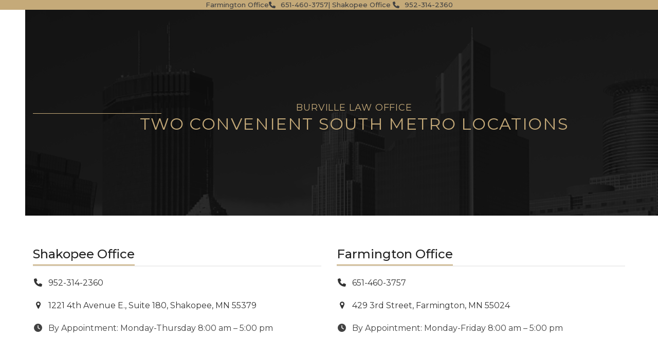

--- FILE ---
content_type: text/html; charset=UTF-8
request_url: https://www.burvillelaw.com/contact-us/
body_size: 18057
content:
<!DOCTYPE html>
<html lang="en-US" >
<head>
<meta charset="UTF-8">
<script>
var gform;gform||(document.addEventListener("gform_main_scripts_loaded",function(){gform.scriptsLoaded=!0}),document.addEventListener("gform/theme/scripts_loaded",function(){gform.themeScriptsLoaded=!0}),window.addEventListener("DOMContentLoaded",function(){gform.domLoaded=!0}),gform={domLoaded:!1,scriptsLoaded:!1,themeScriptsLoaded:!1,isFormEditor:()=>"function"==typeof InitializeEditor,callIfLoaded:function(o){return!(!gform.domLoaded||!gform.scriptsLoaded||!gform.themeScriptsLoaded&&!gform.isFormEditor()||(gform.isFormEditor()&&console.warn("The use of gform.initializeOnLoaded() is deprecated in the form editor context and will be removed in Gravity Forms 3.1."),o(),0))},initializeOnLoaded:function(o){gform.callIfLoaded(o)||(document.addEventListener("gform_main_scripts_loaded",()=>{gform.scriptsLoaded=!0,gform.callIfLoaded(o)}),document.addEventListener("gform/theme/scripts_loaded",()=>{gform.themeScriptsLoaded=!0,gform.callIfLoaded(o)}),window.addEventListener("DOMContentLoaded",()=>{gform.domLoaded=!0,gform.callIfLoaded(o)}))},hooks:{action:{},filter:{}},addAction:function(o,r,e,t){gform.addHook("action",o,r,e,t)},addFilter:function(o,r,e,t){gform.addHook("filter",o,r,e,t)},doAction:function(o){gform.doHook("action",o,arguments)},applyFilters:function(o){return gform.doHook("filter",o,arguments)},removeAction:function(o,r){gform.removeHook("action",o,r)},removeFilter:function(o,r,e){gform.removeHook("filter",o,r,e)},addHook:function(o,r,e,t,n){null==gform.hooks[o][r]&&(gform.hooks[o][r]=[]);var d=gform.hooks[o][r];null==n&&(n=r+"_"+d.length),gform.hooks[o][r].push({tag:n,callable:e,priority:t=null==t?10:t})},doHook:function(r,o,e){var t;if(e=Array.prototype.slice.call(e,1),null!=gform.hooks[r][o]&&((o=gform.hooks[r][o]).sort(function(o,r){return o.priority-r.priority}),o.forEach(function(o){"function"!=typeof(t=o.callable)&&(t=window[t]),"action"==r?t.apply(null,e):e[0]=t.apply(null,e)})),"filter"==r)return e[0]},removeHook:function(o,r,t,n){var e;null!=gform.hooks[o][r]&&(e=(e=gform.hooks[o][r]).filter(function(o,r,e){return!!(null!=n&&n!=o.tag||null!=t&&t!=o.priority)}),gform.hooks[o][r]=e)}});
</script>

<link rel="profile" href="http://gmpg.org/xfn/11">
<meta name='robots' content='index, follow, max-image-preview:large, max-snippet:-1, max-video-preview:-1' />
	<style>img:is([sizes="auto" i], [sizes^="auto," i]) { contain-intrinsic-size: 3000px 1500px }</style>
	<meta name="viewport" content="width=device-width, initial-scale=1">

	<!-- This site is optimized with the Yoast SEO plugin v26.7 - https://yoast.com/wordpress/plugins/seo/ -->
	<title>Contact Us - Burville Law Office</title>
	<meta name="description" content="All inquiries are confidential. Submitting this form does not create an attorney-client relationship." />
	<link rel="canonical" href="https://www.burvillelaw.com/contact-us/" />
	<meta property="og:locale" content="en_US" />
	<meta property="og:type" content="article" />
	<meta property="og:title" content="Contact Us - Burville Law Office" />
	<meta property="og:url" content="https://www.burvillelaw.com/contact-us/" />
	<meta property="og:site_name" content="Burville Law Office" />
	<meta property="article:modified_time" content="2025-12-29T21:22:52+00:00" />
	<meta name="twitter:card" content="summary_large_image" />
	<meta name="twitter:label1" content="Est. reading time" />
	<meta name="twitter:data1" content="2 minutes" />
	<script type="application/ld+json" class="yoast-schema-graph">{"@context":"https://schema.org","@graph":[{"@type":"WebPage","@id":"https://www.burvillelaw.com/contact-us/","url":"https://www.burvillelaw.com/contact-us/","name":"Contact Us - Burville Law Office","isPartOf":{"@id":"https://www.burvillelaw.com/#website"},"datePublished":"2025-12-22T19:21:19+00:00","dateModified":"2025-12-29T21:22:52+00:00","breadcrumb":{"@id":"https://www.burvillelaw.com/contact-us/#breadcrumb"},"inLanguage":"en-US","potentialAction":[{"@type":"ReadAction","target":["https://www.burvillelaw.com/contact-us/"]}]},{"@type":"BreadcrumbList","@id":"https://www.burvillelaw.com/contact-us/#breadcrumb","itemListElement":[{"@type":"ListItem","position":1,"name":"Home","item":"https://www.burvillelaw.com/"},{"@type":"ListItem","position":2,"name":"Contact Us"}]},{"@type":"WebSite","@id":"https://www.burvillelaw.com/#website","url":"https://www.burvillelaw.com/","name":"Burville Law Office","description":"","publisher":{"@id":"https://www.burvillelaw.com/#organization"},"potentialAction":[{"@type":"SearchAction","target":{"@type":"EntryPoint","urlTemplate":"https://www.burvillelaw.com/?s={search_term_string}"},"query-input":{"@type":"PropertyValueSpecification","valueRequired":true,"valueName":"search_term_string"}}],"inLanguage":"en-US"},{"@type":"Organization","@id":"https://www.burvillelaw.com/#organization","name":"Burville Law Office","url":"https://www.burvillelaw.com/","logo":{"@type":"ImageObject","inLanguage":"en-US","@id":"https://www.burvillelaw.com/#/schema/logo/image/","url":"https://www.burvillelaw.com/wp-content/uploads/2025/12/Burville-Law-Office-02-2.png","contentUrl":"https://www.burvillelaw.com/wp-content/uploads/2025/12/Burville-Law-Office-02-2.png","width":1275,"height":300,"caption":"Burville Law Office"},"image":{"@id":"https://www.burvillelaw.com/#/schema/logo/image/"}}]}</script>
	<!-- / Yoast SEO plugin. -->


<link rel='dns-prefetch' href='//www.google.com' />
<link rel='dns-prefetch' href='//fonts.googleapis.com' />
<link rel="alternate" type="application/rss+xml" title="Burville Law Office &raquo; Feed" href="https://www.burvillelaw.com/feed/" />
		<!-- This site uses the Google Analytics by ExactMetrics plugin v8.11.1 - Using Analytics tracking - https://www.exactmetrics.com/ -->
		<!-- Note: ExactMetrics is not currently configured on this site. The site owner needs to authenticate with Google Analytics in the ExactMetrics settings panel. -->
					<!-- No tracking code set -->
				<!-- / Google Analytics by ExactMetrics -->
		<link rel='stylesheet' id='js_composer_front-css' href='https://www.burvillelaw.com/wp-content/plugins/js_composer/assets/css/js_composer.min.css?ver=8.7.2' media='all' />
<link rel='stylesheet' id='dashicons-css' href='https://www.burvillelaw.com/wp-includes/css/dashicons.min.css?ver=6.8.3' media='all' />
<link rel='stylesheet' id='essgrid-blocks-editor-css-css' href='https://www.burvillelaw.com/wp-content/plugins/essential-grid/admin/includes/builders/gutenberg/build/index.css?ver=1766005602' media='all' />
<link rel='stylesheet' id='wp-components-css' href='https://www.burvillelaw.com/wp-includes/css/dist/components/style.min.css?ver=6.8.3' media='all' />
<link rel='stylesheet' id='godaddy-styles-css' href='https://www.burvillelaw.com/wp-content/mu-plugins/vendor/wpex/godaddy-launch/includes/Dependencies/GoDaddy/Styles/build/latest.css?ver=2.0.2' media='all' />
<link rel='stylesheet' id='elementor-frontend-css' href='https://www.burvillelaw.com/wp-content/plugins/elementor/assets/css/frontend.min.css?ver=3.34.1' media='all' />
<link rel='stylesheet' id='wpex-elementor-css' href='https://www.burvillelaw.com/wp-content/themes/Total/assets/css/frontend/elementor.min.css?ver=6.5' media='all' />
<link rel='stylesheet' id='wpex-google-font-montserrat-css' href='https://fonts.googleapis.com/css2?family=Montserrat:ital,wght@0,100;0,200;0,300;0,400;0,500;0,600;0,700;0,800;0,900;1,100;1,200;1,300;1,400;1,500;1,600;1,700;1,800;1,900&#038;display=swap&#038;subset=latin' media='all' />
<link rel='stylesheet' id='wpex-style-css' href='https://www.burvillelaw.com/wp-content/themes/Total/style.css?ver=6.5' media='all' />
<link rel='stylesheet' id='wpex-mobile-menu-breakpoint-max-css' href='https://www.burvillelaw.com/wp-content/themes/Total/assets/css/frontend/breakpoints/max.min.css?ver=6.5' media='only screen and (max-width:959px)' />
<link rel='stylesheet' id='wpex-mobile-menu-breakpoint-min-css' href='https://www.burvillelaw.com/wp-content/themes/Total/assets/css/frontend/breakpoints/min.min.css?ver=6.5' media='only screen and (min-width:960px)' />
<link rel='stylesheet' id='wpex-overlay-header-css' href='https://www.burvillelaw.com/wp-content/themes/Total/assets/css/frontend/header/overlay.min.css?ver=6.5' media='all' />
<link rel='stylesheet' id='vcex-shortcodes-css' href='https://www.burvillelaw.com/wp-content/themes/Total/assets/css/frontend/vcex-shortcodes.min.css?ver=6.5' media='all' />
<link rel='stylesheet' id='wpex-wpbakery-css' href='https://www.burvillelaw.com/wp-content/themes/Total/assets/css/frontend/wpbakery.min.css?ver=6.5' media='all' />
<link rel='stylesheet' id='gforms_reset_css-css' href='https://www.burvillelaw.com/wp-content/plugins/gravityforms/legacy/css/formreset.min.css?ver=2.9.25' media='all' />
<link rel='stylesheet' id='gforms_formsmain_css-css' href='https://www.burvillelaw.com/wp-content/plugins/gravityforms/legacy/css/formsmain.min.css?ver=2.9.25' media='all' />
<link rel='stylesheet' id='gforms_ready_class_css-css' href='https://www.burvillelaw.com/wp-content/plugins/gravityforms/legacy/css/readyclass.min.css?ver=2.9.25' media='all' />
<link rel='stylesheet' id='gforms_browsers_css-css' href='https://www.burvillelaw.com/wp-content/plugins/gravityforms/legacy/css/browsers.min.css?ver=2.9.25' media='all' />
<link rel='stylesheet' id='tp-fontello-css' href='https://www.burvillelaw.com/wp-content/plugins/essential-grid/public/assets/font/fontello/css/fontello.css?ver=3.1.9.1' media='all' />
<link rel='stylesheet' id='esg-plugin-settings-css' href='https://www.burvillelaw.com/wp-content/plugins/essential-grid/public/assets/css/settings.css?ver=3.1.9.1' media='all' />
<link rel='stylesheet' id='wpex-gravity-forms-css' href='https://www.burvillelaw.com/wp-content/themes/Total/assets/css/frontend/gravity-forms.min.css?ver=6.5' media='all' />
<script src="https://www.burvillelaw.com/wp-includes/js/jquery/jquery.min.js?ver=3.7.1" id="jquery-core-js"></script>
<script src="https://www.burvillelaw.com/wp-includes/js/jquery/jquery-migrate.min.js?ver=3.4.1" id="jquery-migrate-js"></script>
<script src="//www.burvillelaw.com/wp-content/plugins/revslider/sr6/assets/js/rbtools.min.js?ver=6.7.38" async id="tp-tools-js"></script>
<script src="//www.burvillelaw.com/wp-content/plugins/revslider/sr6/assets/js/rs6.min.js?ver=6.7.38" async id="revmin-js"></script>
<script id="wpex-core-js-extra">
var wpex_theme_params = {"selectArrowIcon":"<span class=\"wpex-select-arrow__icon wpex-icon--sm wpex-flex wpex-icon\" aria-hidden=\"true\"><svg viewBox=\"0 0 24 24\" xmlns=\"http:\/\/www.w3.org\/2000\/svg\"><rect fill=\"none\" height=\"24\" width=\"24\"\/><g transform=\"matrix(0, -1, 1, 0, -0.115, 23.885)\"><polygon points=\"17.77,3.77 16,2 6,12 16,22 17.77,20.23 9.54,12\"\/><\/g><\/svg><\/span>","customSelects":".widget_categories form,.widget_archive select,.vcex-form-shortcode select","scrollToHash":"1","localScrollFindLinks":"1","localScrollHighlight":"1","localScrollUpdateHash":"1","scrollToHashTimeout":"500","localScrollTargets":"li.local-scroll a, a.local-scroll, .local-scroll-link, .local-scroll-link > a,.sidr-class-local-scroll-link,li.sidr-class-local-scroll > span > a,li.sidr-class-local-scroll > a","scrollToBehavior":"smooth","disable_vc_tta_animation":"1"};
</script>
<script src="https://www.burvillelaw.com/wp-content/themes/Total/assets/js/frontend/core.min.js?ver=6.5" id="wpex-core-js" defer data-wp-strategy="defer"></script>
<script id="wpex-inline-js-after">
!function(){const e=document.querySelector("html"),t=()=>{const t=window.innerWidth-document.documentElement.clientWidth;t&&e.style.setProperty("--wpex-scrollbar-width",`${t}px`)};t(),window.addEventListener("resize",(()=>{t()}))}();
</script>
<script id="wpex-sticky-topbar-js-extra">
var wpex_sticky_topbar_params = {"breakpoint":"0"};
</script>
<script src="https://www.burvillelaw.com/wp-content/themes/Total/assets/js/frontend/sticky/topbar.min.js?ver=6.5" id="wpex-sticky-topbar-js" defer data-wp-strategy="defer"></script>
<script id="wpex-mobile-menu-sidr-js-extra">
var wpex_mobile_menu_sidr_params = {"breakpoint":"959","i18n":{"openSubmenu":"Open submenu of %s","closeSubmenu":"Close submenu of %s"},"openSubmenuIcon":"<span class=\"wpex-open-submenu__icon wpex-transition-transform wpex-duration-300 wpex-icon\" aria-hidden=\"true\"><svg xmlns=\"http:\/\/www.w3.org\/2000\/svg\" viewBox=\"0 0 448 512\"><path d=\"M201.4 342.6c12.5 12.5 32.8 12.5 45.3 0l160-160c12.5-12.5 12.5-32.8 0-45.3s-32.8-12.5-45.3 0L224 274.7 86.6 137.4c-12.5-12.5-32.8-12.5-45.3 0s-12.5 32.8 0 45.3l160 160z\"\/><\/svg><\/span>","source":"#site-navigation","side":"right","dark_surface":"1","displace":"","aria_label":"Mobile menu","aria_label_close":"Close mobile menu","class":["wpex-mobile-menu"],"speed":"300"};
</script>
<script src="https://www.burvillelaw.com/wp-content/themes/Total/assets/js/frontend/mobile-menu/sidr.min.js?ver=6.5" id="wpex-mobile-menu-sidr-js" defer data-wp-strategy="defer"></script>
<script defer='defer' src="https://www.burvillelaw.com/wp-content/plugins/gravityforms/js/jquery.json.min.js?ver=2.9.25" id="gform_json-js"></script>
<script id="gform_gravityforms-js-extra">
var gf_global = {"gf_currency_config":{"name":"U.S. Dollar","symbol_left":"$","symbol_right":"","symbol_padding":"","thousand_separator":",","decimal_separator":".","decimals":2,"code":"USD"},"base_url":"https:\/\/www.burvillelaw.com\/wp-content\/plugins\/gravityforms","number_formats":[],"spinnerUrl":"https:\/\/www.burvillelaw.com\/wp-content\/plugins\/gravityforms\/images\/spinner.svg","version_hash":"720414e5c88e4c773365c27ba5ec7b33","strings":{"newRowAdded":"New row added.","rowRemoved":"Row removed","formSaved":"The form has been saved.  The content contains the link to return and complete the form."}};
var gform_i18n = {"datepicker":{"days":{"monday":"Mo","tuesday":"Tu","wednesday":"We","thursday":"Th","friday":"Fr","saturday":"Sa","sunday":"Su"},"months":{"january":"January","february":"February","march":"March","april":"April","may":"May","june":"June","july":"July","august":"August","september":"September","october":"October","november":"November","december":"December"},"firstDay":1,"iconText":"Select date"}};
var gf_legacy_multi = {"1":"1"};
var gform_gravityforms = {"strings":{"invalid_file_extension":"This type of file is not allowed. Must be one of the following:","delete_file":"Delete this file","in_progress":"in progress","file_exceeds_limit":"File exceeds size limit","illegal_extension":"This type of file is not allowed.","max_reached":"Maximum number of files reached","unknown_error":"There was a problem while saving the file on the server","currently_uploading":"Please wait for the uploading to complete","cancel":"Cancel","cancel_upload":"Cancel this upload","cancelled":"Cancelled","error":"Error","message":"Message"},"vars":{"images_url":"https:\/\/www.burvillelaw.com\/wp-content\/plugins\/gravityforms\/images"}};
</script>
<script defer='defer' src="https://www.burvillelaw.com/wp-content/plugins/gravityforms/js/gravityforms.min.js?ver=2.9.25" id="gform_gravityforms-js"></script>
<script defer='defer' src="https://www.google.com/recaptcha/api.js?hl=en&amp;ver=6.8.3#038;render=explicit" id="gform_recaptcha-js"></script>
<script defer='defer' src="https://www.burvillelaw.com/wp-content/plugins/gravityforms/assets/js/dist/utils.min.js?ver=48a3755090e76a154853db28fc254681" id="gform_gravityforms_utils-js"></script>
<script></script><link rel="https://api.w.org/" href="https://www.burvillelaw.com/wp-json/" /><link rel="alternate" title="JSON" type="application/json" href="https://www.burvillelaw.com/wp-json/wp/v2/pages/1122" /><link rel="EditURI" type="application/rsd+xml" title="RSD" href="https://www.burvillelaw.com/xmlrpc.php?rsd" />
<meta name="generator" content="WordPress 6.8.3" />
<link rel='shortlink' href='https://www.burvillelaw.com/?p=1122' />
<link rel="alternate" title="oEmbed (JSON)" type="application/json+oembed" href="https://www.burvillelaw.com/wp-json/oembed/1.0/embed?url=https%3A%2F%2Fwww.burvillelaw.com%2Fcontact-us%2F" />
<link rel="alternate" title="oEmbed (XML)" type="text/xml+oembed" href="https://www.burvillelaw.com/wp-json/oembed/1.0/embed?url=https%3A%2F%2Fwww.burvillelaw.com%2Fcontact-us%2F&#038;format=xml" />
<meta name="ti-site-data" content="eyJyIjoiMTowITc6MCEzMDowIiwibyI6Imh0dHBzOlwvXC93d3cuYnVydmlsbGVsYXcuY29tXC93cC1hZG1pblwvYWRtaW4tYWpheC5waHA/YWN0aW9uPXRpX29ubGluZV91c2Vyc19nb29nbGUmYW1wO3A9JTJGY29udGFjdC11cyUyRiZhbXA7X3dwbm9uY2U9ODE4ZTE0Nzc1NyJ9" /><link rel="icon" href="https://www.burvillelaw.com/wp-content/uploads/2025/12/Burville-Law-Office-04.png" sizes="32x32"><link rel="shortcut icon" href="https://www.burvillelaw.com/wp-content/uploads/2025/12/Burville-Law-Office-04.png"><link rel="apple-touch-icon" href="https://www.burvillelaw.com/wp-content/uploads/2025/12/Burville-Law-Office-04.png" sizes="57x57" ><link rel="apple-touch-icon" href="https://www.burvillelaw.com/wp-content/uploads/2025/12/Burville-Law-Office-04.png" sizes="76x76" ><link rel="apple-touch-icon" href="https://www.burvillelaw.com/wp-content/uploads/2025/12/Burville-Law-Office-04.png" sizes="120x120"><link rel="apple-touch-icon" href="https://www.burvillelaw.com/wp-content/uploads/2025/12/Burville-Law-Office-04.png" sizes="114x114"><meta name="generator" content="Elementor 3.34.1; features: e_font_icon_svg, additional_custom_breakpoints; settings: css_print_method-external, google_font-enabled, font_display-swap">
			<style>
				.e-con.e-parent:nth-of-type(n+4):not(.e-lazyloaded):not(.e-no-lazyload),
				.e-con.e-parent:nth-of-type(n+4):not(.e-lazyloaded):not(.e-no-lazyload) * {
					background-image: none !important;
				}
				@media screen and (max-height: 1024px) {
					.e-con.e-parent:nth-of-type(n+3):not(.e-lazyloaded):not(.e-no-lazyload),
					.e-con.e-parent:nth-of-type(n+3):not(.e-lazyloaded):not(.e-no-lazyload) * {
						background-image: none !important;
					}
				}
				@media screen and (max-height: 640px) {
					.e-con.e-parent:nth-of-type(n+2):not(.e-lazyloaded):not(.e-no-lazyload),
					.e-con.e-parent:nth-of-type(n+2):not(.e-lazyloaded):not(.e-no-lazyload) * {
						background-image: none !important;
					}
				}
			</style>
			<noscript><style>body:not(.content-full-screen) .wpex-vc-row-stretched[data-vc-full-width-init="false"]{visibility:visible;}</style></noscript><script>function setREVStartSize(e){
			//window.requestAnimationFrame(function() {
				window.RSIW = window.RSIW===undefined ? window.innerWidth : window.RSIW;
				window.RSIH = window.RSIH===undefined ? window.innerHeight : window.RSIH;
				try {
					var pw = document.getElementById(e.c).parentNode.offsetWidth,
						newh;
					pw = pw===0 || isNaN(pw) || (e.l=="fullwidth" || e.layout=="fullwidth") ? window.RSIW : pw;
					e.tabw = e.tabw===undefined ? 0 : parseInt(e.tabw);
					e.thumbw = e.thumbw===undefined ? 0 : parseInt(e.thumbw);
					e.tabh = e.tabh===undefined ? 0 : parseInt(e.tabh);
					e.thumbh = e.thumbh===undefined ? 0 : parseInt(e.thumbh);
					e.tabhide = e.tabhide===undefined ? 0 : parseInt(e.tabhide);
					e.thumbhide = e.thumbhide===undefined ? 0 : parseInt(e.thumbhide);
					e.mh = e.mh===undefined || e.mh=="" || e.mh==="auto" ? 0 : parseInt(e.mh,0);
					if(e.layout==="fullscreen" || e.l==="fullscreen")
						newh = Math.max(e.mh,window.RSIH);
					else{
						e.gw = Array.isArray(e.gw) ? e.gw : [e.gw];
						for (var i in e.rl) if (e.gw[i]===undefined || e.gw[i]===0) e.gw[i] = e.gw[i-1];
						e.gh = e.el===undefined || e.el==="" || (Array.isArray(e.el) && e.el.length==0)? e.gh : e.el;
						e.gh = Array.isArray(e.gh) ? e.gh : [e.gh];
						for (var i in e.rl) if (e.gh[i]===undefined || e.gh[i]===0) e.gh[i] = e.gh[i-1];
											
						var nl = new Array(e.rl.length),
							ix = 0,
							sl;
						e.tabw = e.tabhide>=pw ? 0 : e.tabw;
						e.thumbw = e.thumbhide>=pw ? 0 : e.thumbw;
						e.tabh = e.tabhide>=pw ? 0 : e.tabh;
						e.thumbh = e.thumbhide>=pw ? 0 : e.thumbh;
						for (var i in e.rl) nl[i] = e.rl[i]<window.RSIW ? 0 : e.rl[i];
						sl = nl[0];
						for (var i in nl) if (sl>nl[i] && nl[i]>0) { sl = nl[i]; ix=i;}
						var m = pw>(e.gw[ix]+e.tabw+e.thumbw) ? 1 : (pw-(e.tabw+e.thumbw)) / (e.gw[ix]);
						newh =  (e.gh[ix] * m) + (e.tabh + e.thumbh);
					}
					var el = document.getElementById(e.c);
					if (el!==null && el) el.style.height = newh+"px";
					el = document.getElementById(e.c+"_wrapper");
					if (el!==null && el) {
						el.style.height = newh+"px";
						el.style.display = "block";
					}
				} catch(e){
					console.log("Failure at Presize of Slider:" + e)
				}
			//});
		  };</script>
<style type="text/css" data-type="vc_shortcodes-custom-css">.vc_custom_1766344339616{background-image: url(https://www.burvillelaw.com/wp-content/uploads/2025/12/Minneapolis_Background.jpg?id=937) !important;}.vc_custom_1766432207312{margin-top: 60px !important;}.vc_custom_1767037752356{margin-top: 60px !important;}.vc_custom_1766431523798{margin-top: 20px !important;}.vc_custom_1766432103905{margin-top: 20px !important;}.vc_custom_1766432300351{margin-top: 20px !important;}.vc_custom_1766431771139{margin-top: 40px !important;margin-bottom: 20px !important;}.vc_custom_1766432275206{margin-top: 20px !important;}.vc_custom_1766432354126{margin-top: 20px !important;}.vc_custom_1766432173095{margin-top: 20px !important;}.vc_custom_1766432364284{margin-top: 40px !important;margin-bottom: 20px !important;}.vc_custom_1767043367916{margin-top: 20px !important;}</style><noscript><style> .wpb_animate_when_almost_visible { opacity: 1; }</style></noscript><style data-type="wpex-css" id="wpex-css">/*TYPOGRAPHY*/:root{--wpex-body-font-family:Montserrat;--wpex-body-font-style:normal;--wpex-body-font-size:16px;}:root{--wpex-heading-font-family:Montserrat;--wpex-heading-font-weight:500;}#top-bar-content{font-family:Montserrat;font-weight:500;font-size:13px;}.main-navigation-ul .link-inner{font-family:Montserrat;}h1,.wpex-h1{font-family:Montserrat;font-weight:500;font-size:32px;}h2,.wpex-h2{font-family:Montserrat;font-weight:500;font-size:28px;}h3,.wpex-h3{font-family:Montserrat;font-weight:500;font-size:24px;}h4,.wpex-h4{font-family:Montserrat;font-weight:500;font-size:21px;}#copyright{font-family:Montserrat;font-weight:500;font-size:13px;}/*ADVANCED STYLING CSS*/#site-logo .logo-img{max-height:100px;width:auto;}#footer-inner{background-image:url(https://www.burvillelaw.com/wp-content/uploads/2025/12/Minneapolis_Background.jpg);}/*CUSTOMIZER STYLING*/:root{--wpex-accent:#333333;--wpex-accent-alt:#333333;--wpex-on-accent:#c5aa79;--wpex-on-accent-alt:#c5aa79;--wpex-hover-link-color:var(--wpex-on-accent);--wpex-link-decoration-color:var(--wpex-on-accent);--wpex-btn-color:var(--wpex-accent);--wpex-btn-bg:#c5aa79;--wpex-vc-column-inner-margin-bottom:40px;}#top-bar-wrap{background-color:#c5aa79;}.wpex-top-bar-sticky{background-color:#c5aa79;}.logo-padding{padding-block-end:2px;}#site-navigation-wrap{--wpex-main-nav-link-color:var(--wpex-on-accent);--wpex-hover-main-nav-link-color:var(--wpex-on-accent);--wpex-active-main-nav-link-color:var(--wpex-on-accent);--wpex-hover-main-nav-link-color:#fffefe;}@media only screen and (min-width:960px){#site-logo .logo-img{max-width:300px;}}</style></head>

<body class="wp-singular page-template page-template-templates page-template-no-sidebar page-template-templatesno-sidebar-php page page-id-1122 wp-custom-logo wp-embed-responsive wp-theme-Total wpex-e-con-compat wpex-theme wpex-responsive has-composer site-full-width content-full-width has-topbar sidebar-widget-icons has-overlay-header page-header-disabled has-mobile-menu wpex-mobile-toggle-menu-icon_buttons wpex-no-js wpb-js-composer js-comp-ver-8.7.2 vc_responsive elementor-default elementor-kit-">

	
<a href="#content" class="skip-to-content">Skip to content</a>

	
	<span data-ls_id="#site_top" tabindex="-1"></span>
	<div id="outer-wrap" class="wpex-overflow-clip">
		
		
		
		<div id="wrap" class="wpex-clr">

			
			<div id="top-bar-wrap" class="top-bar-full-width wpex-top-bar-sticky wpex-z-sticky wpex-surface-1 wpex-text-center wpex-print-hidden">
			<div id="top-bar" class="container wpex-relative wpex-py-15 wpex-text-center wpex-md-text-center">
	<div id="top-bar-content" class="has-content top-bar-centered wpex-clr"><div class="top-bar-item wpex-sm-inline-block wpex-mx-20">Farmington Office</div><div class="top-bar-item wpex-sm-inline-block wpex-mx-20"><span class="top-bar-item__inner wpex-inline-flex wpex-items-center"><span class="wpex-mr-10 wpex-icon" aria-hidden="true"><svg xmlns="http://www.w3.org/2000/svg" viewBox="0 0 512 512"><path d="M164.9 24.6c-7.7-18.6-28-28.5-47.4-23.2l-88 24C12.1 30.2 0 46 0 64C0 311.4 200.6 512 448 512c18 0 33.8-12.1 38.6-29.5l24-88c5.3-19.4-4.6-39.7-23.2-47.4l-96-40c-16.3-6.8-35.2-2.1-46.3 11.6L304.7 368C234.3 334.7 177.3 277.7 144 207.3L193.3 167c13.7-11.2 18.4-30 11.6-46.3l-40-96z"/></svg></span><a href="tel:651-460-3757">651-460-3757</a></span></div><div class="top-bar-item wpex-sm-inline-block wpex-mx-20"> | </div>
<div class="top-bar-item wpex-sm-inline-block wpex-mx-20">Shakopee Office</div> <div class="top-bar-item wpex-sm-inline-block wpex-mx-20"><span class="top-bar-item__inner wpex-inline-flex wpex-items-center"><span class="wpex-mr-10 wpex-icon" aria-hidden="true"><svg xmlns="http://www.w3.org/2000/svg" viewBox="0 0 512 512"><path d="M164.9 24.6c-7.7-18.6-28-28.5-47.4-23.2l-88 24C12.1 30.2 0 46 0 64C0 311.4 200.6 512 448 512c18 0 33.8-12.1 38.6-29.5l24-88c5.3-19.4-4.6-39.7-23.2-47.4l-96-40c-16.3-6.8-35.2-2.1-46.3 11.6L304.7 368C234.3 334.7 177.3 277.7 144 207.3L193.3 167c13.7-11.2 18.4-30 11.6-46.3l-40-96z"/></svg></span><a href="tel:952-314-2360">952-314-2360</a></span></div>
</div>

</div>
		</div>
	<div id="overlay-header-wrap" class="wpex-clr">	<header id="site-header" class="header-one overlay-header light-style dyn-styles wpex-print-hidden wpex-relative wpex-clr">
				<div id="site-header-inner" class="header-one-inner header-padding container wpex-relative wpex-h-100 wpex-py-30 wpex-clr">
<div id="site-logo" class="site-branding header-one-logo logo-padding wpex-flex wpex-items-center wpex-float-left wpex-h-100">
	<div id="site-logo-inner" ><a id="site-logo-link" href="https://www.burvillelaw.com/" rel="home" class="main-logo"><img src="https://www.burvillelaw.com/wp-content/uploads/2025/12/Burville-Law-Office-02-2.png" alt="Burville Law Office" class="logo-img wpex-h-auto wpex-max-w-100 wpex-align-middle" height="100" data-no-retina data-skip-lazy fetchpriority="high"></a></div>

</div>

<div id="site-navigation-wrap" class="navbar-style-one navbar-fixed-height navbar-allows-inner-bg wpex-flush-dropdowns wpex-stretch-megamenus hide-at-mm-breakpoint wpex-clr wpex-print-hidden">
	<nav id="site-navigation" class="navigation main-navigation main-navigation-one wpex-clr" aria-label="Main menu"><ul id="menu-burville-law-office" class="main-navigation-ul wpex-dropdown-menu wpex-dropdown-menu--onhover"><li id="menu-item-933" class="menu-item menu-item-type-post_type menu-item-object-page menu-item-home menu-item-933"><a href="https://www.burvillelaw.com/"><span class="link-inner">Home</span></a></li>
<li id="menu-item-1196" class="menu-item menu-item-type-custom menu-item-object-custom menu-item-has-children menu-item-1196 dropdown"><a href="#"><span class="link-inner">Legal Services</span></a>
<ul class="sub-menu">
	<li id="menu-item-1192" class="menu-item menu-item-type-post_type menu-item-object-page menu-item-1192"><a href="https://www.burvillelaw.com/probate-trust-administration/"><span class="link-inner">Probate &#038; Trust Administration</span></a></li>
	<li id="menu-item-1193" class="menu-item menu-item-type-post_type menu-item-object-page menu-item-1193"><a href="https://www.burvillelaw.com/wills-estate-planning/"><span class="link-inner">Wills &#038; Estate Planning</span></a></li>
	<li id="menu-item-1194" class="menu-item menu-item-type-post_type menu-item-object-page menu-item-1194"><a href="https://www.burvillelaw.com/business-law/"><span class="link-inner">Business Law</span></a></li>
	<li id="menu-item-1190" class="menu-item menu-item-type-post_type menu-item-object-page menu-item-1190"><a href="https://www.burvillelaw.com/real-estate/"><span class="link-inner">Real Estate</span></a></li>
</ul>
</li>
<li id="menu-item-1195" class="menu-item menu-item-type-post_type menu-item-object-page menu-item-1195"><a href="https://www.burvillelaw.com/attorney/"><span class="link-inner">Attorney</span></a></li>
<li id="menu-item-1452" class="menu-item menu-item-type-post_type menu-item-object-page menu-item-1452"><a href="https://www.burvillelaw.com/legal-glossary/"><span class="link-inner">Legal Glossary</span></a></li>
<li id="menu-item-1191" class="menu-item menu-item-type-post_type menu-item-object-page current-menu-item page_item page-item-1122 current_page_item menu-item-1191"><a href="https://www.burvillelaw.com/contact-us/" aria-current="page"><span class="link-inner">Contact Us</span></a></li>
</ul></nav>
</div>


<div id="mobile-menu" class="wpex-mobile-menu-toggle show-at-mm-breakpoint wpex-flex wpex-items-center wpex-absolute wpex-top-50 -wpex-translate-y-50 wpex-right-0">
	<div class="wpex-inline-flex wpex-items-center"><a href="#" class="mobile-menu-toggle" role="button" aria-expanded="false"><span class="mobile-menu-toggle__icon wpex-flex"><span class="wpex-hamburger-icon wpex-hamburger-icon--inactive wpex-hamburger-icon--animate" aria-hidden="true"><span></span></span></span><span class="screen-reader-text" data-open-text>Open mobile menu</span><span class="screen-reader-text" data-open-text>Close mobile menu</span></a></div>
</div>

</div>
			</header>

			
			<main id="main" class="site-main wpex-clr">

				
<div id="content-wrap"  class="container wpex-clr">

	
	<div id="primary" class="content-area wpex-clr">

		
		<div id="content" class="site-content wpex-clr">

			
			
				
					
<article id="single-blocks" class="single-page-article wpex-clr">
<div class="single-page-content single-content entry wpex-clr"><div class="wpb-content-wrapper"><div class="vc_row wpb_row vc_row-fluid vc_custom_1766344339616 vc_row-o-content-middle vc_row-flex wpex-vc-full-width-row wpex-vc-full-width-row--centered wpex-relative wpex-vc_row-has-fill wpex-vc_row-mx-0" style="min-height:400px;"><div class="wpb_column vc_column_container vc_col-sm-12"><div class="vc_column-inner"><div class="wpb_wrapper"><style>.vcex-heading.vcex_696bf3dcb2f53{color:var(--wpex-on-accent);font-size:18px;font-family:Montserrat;font-weight:400;text-transform:uppercase;letter-spacing:var(--wpex-tracking-wider);}</style><h2 class="vcex-heading vcex-heading-plain vcex-module wpex-heading wpex-text-2xl wpex-text-center vc_custom_1767037752356 vcex_696bf3dcb2f53"><span class="vcex-heading-inner wpex-inline-block">BURVILLE LAW OFFICE</span></h2><div class="vcex-module vcex-divider vcex-divider-solid  wpb_animate_when_almost_visible wpb_fadeIn fadeIn vcex-divider-center wpex-mx-auto wpex-max-w-100 wpex-block wpex-h-0 wpex-border-b wpex-border-solid wpex-border-main" style="width:20%;margin-block:20px;border-color:var(--wpex-on-accent);"></div><style>.vcex-heading.vcex_696bf3dcb3f6f{color:var(--wpex-on-accent);font-size:32px;font-family:Montserrat;font-weight:400;text-transform:uppercase;letter-spacing:var(--wpex-tracking-wider);}</style><h1 class="vcex-heading vcex-heading-plain vcex-module wpex-heading wpex-text-2xl wpex-text-center vcex_696bf3dcb3f6f"><span class="vcex-heading-inner wpex-inline-block">Two Convenient South Metro Locations</span></h1></div></div></div></div><div class="vc_row wpb_row vc_row-fluid vc_custom_1766432207312 vc_row-o-content-top vc_row-flex wpex-relative wpex-vc_row-gap-60"><div class="wpb_column vc_column_container vc_col-sm-6"><div class="vc_column-inner"><div class="wpb_wrapper"><style>.vcex-heading.vcex_696bf3dcb52a7 .vcex-heading-inner{border-color:#c5aa79;}.vcex-heading.vcex_696bf3dcb52a7{font-size:24px;}</style><h2 class="vcex-heading vcex-heading-bottom-border-w-color vcex-module wpex-heading wpex-text-2xl wpex-border-b-2 wpex-border-solid wpex-border-main vcex_696bf3dcb52a7"><span class="vcex-heading-inner wpex-inline-block wpex-relative wpex-pb-5 wpex-border-b-2 wpex-border-solid wpex-border-accent">Shakopee Office</span></h2><div class="vcex-list_item vcex-module wpex-m-0 wpex-max-w-100 wpex-mb-5 vc_custom_1766431523798"><a href="tel:952-314-2360" class="vcex-list-item-link wpex-no-underline"><div class="vcex-list-item-inner wpex-inline-flex wpex-flex-no-wrap"><div class="vcex-list-item-icon wpex-mr-10"><div class="vcex-list-item-icon-inner vcex-icon-wrap wpex-inline-flex wpex-justify-center wpex-items-center wpex-leading-none wpex-child-inherit-color"><span class="wpex-icon--w wpex-icon" aria-hidden="true"><svg xmlns="http://www.w3.org/2000/svg" viewBox="0 0 512 512"><path d="M164.9 24.6c-7.7-18.6-28-28.5-47.4-23.2l-88 24C12.1 30.2 0 46 0 64C0 311.4 200.6 512 448 512c18 0 33.8-12.1 38.6-29.5l24-88c5.3-19.4-4.6-39.7-23.2-47.4l-96-40c-16.3-6.8-35.2-2.1-46.3 11.6L304.7 368C234.3 334.7 177.3 277.7 144 207.3L193.3 167c13.7-11.2 18.4-30 11.6-46.3l-40-96z"/></svg></span></div></div><div class="vcex-list-item-text vcex-content wpex-flex-grow">952-314-2360</div></div></a></div><div class="vcex-list_item vcex-module wpex-m-0 wpex-max-w-100 wpex-mb-5 vc_custom_1766432103905"><a href="https://maps.app.goo.gl/b674bEjehvvkTSaQ6" class="vcex-list-item-link wpex-no-underline" target="_blank" rel="noopener noreferrer"><div class="vcex-list-item-inner wpex-inline-flex wpex-flex-no-wrap"><div class="vcex-list-item-icon wpex-mr-10"><div class="vcex-list-item-icon-inner vcex-icon-wrap wpex-inline-flex wpex-justify-center wpex-items-center wpex-leading-none wpex-child-inherit-color"><span class="wpex-icon--w wpex-icon" aria-hidden="true"><svg xmlns="http://www.w3.org/2000/svg" viewBox="0 0 18 32"><path d="M13.714 11.429q0-1.893-1.339-3.232t-3.232-1.339-3.232 1.339-1.339 3.232 1.339 3.232 3.232 1.339 3.232-1.339 1.339-3.232zM18.286 11.429q0 1.946-0.589 3.196l-6.5 13.821q-0.286 0.589-0.848 0.929t-1.205 0.339-1.205-0.339-0.83-0.929l-6.518-13.821q-0.589-1.25-0.589-3.196 0-3.786 2.679-6.464t6.464-2.679 6.464 2.679 2.679 6.464z"></path></svg></span></div></div><div class="vcex-list-item-text vcex-content wpex-flex-grow">1221 4th Avenue E., Suite 180, Shakopee, MN 55379</div></div></a></div><div class="vcex-list_item vcex-module wpex-m-0 wpex-max-w-100 wpex-mb-5 vc_custom_1766432300351"><div class="vcex-list-item-inner wpex-inline-flex wpex-flex-no-wrap"><div class="vcex-list-item-icon wpex-mr-10"><div class="vcex-list-item-icon-inner vcex-icon-wrap wpex-inline-flex wpex-justify-center wpex-items-center wpex-leading-none wpex-child-inherit-color"><span class="wpex-icon--w wpex-icon" aria-hidden="true"><svg xmlns="http://www.w3.org/2000/svg" viewBox="0 0 512 512"><path d="M256 0a256 256 0 1 1 0 512A256 256 0 1 1 256 0zM232 120V256c0 8 4 15.5 10.7 20l96 64c11 7.4 25.9 4.4 33.3-6.7s4.4-25.9-6.7-33.3L280 243.2V120c0-13.3-10.7-24-24-24s-24 10.7-24 24z"/></svg></span></div></div><div class="vcex-list-item-text vcex-content wpex-flex-grow">By Appointment: Monday-Thursday 8:00 am – 5:00 pm</div></div></div>
	<div class="wpb_raw_code wpb_raw_html wpb_content_element vc_custom_1766431771139" >
		<div class="wpb_wrapper">
			<iframe src="https://www.google.com/maps/embed?pb=!1m18!1m12!1m3!1d2831.1622925665515!2d-93.51185132276609!3d44.7978810776479!2m3!1f0!2f0!3f0!3m2!1i1024!2i768!4f13.1!3m3!1m2!1s0x87f610b45e82cd49%3A0x4735455d9c4f43c9!2sBurville%20Law%20Office%2C%20P.A.!5e0!3m2!1sen!2sus!4v1766431653392!5m2!1sen!2sus" width="600" height="450" style="border:0;" allowfullscreen="" loading="lazy" referrerpolicy="no-referrer-when-downgrade"></iframe>
		</div>
	</div>
</div></div></div><div class="wpb_column vc_column_container vc_col-sm-6"><div class="vc_column-inner"><div class="wpb_wrapper"><style>.vcex-heading.vcex_696bf3dcb8565 .vcex-heading-inner{border-color:#c5aa79;}.vcex-heading.vcex_696bf3dcb8565{font-size:24px;}</style><h2 class="vcex-heading vcex-heading-bottom-border-w-color vcex-module wpex-heading wpex-text-2xl wpex-border-b-2 wpex-border-solid wpex-border-main vcex_696bf3dcb8565"><span class="vcex-heading-inner wpex-inline-block wpex-relative wpex-pb-5 wpex-border-b-2 wpex-border-solid wpex-border-accent">Farmington Office</span></h2><div class="vcex-list_item vcex-module wpex-m-0 wpex-max-w-100 wpex-mb-5 vc_custom_1766432275206"><a href="tel:651-460-3757" class="vcex-list-item-link wpex-no-underline"><div class="vcex-list-item-inner wpex-inline-flex wpex-flex-no-wrap"><div class="vcex-list-item-icon wpex-mr-10"><div class="vcex-list-item-icon-inner vcex-icon-wrap wpex-inline-flex wpex-justify-center wpex-items-center wpex-leading-none wpex-child-inherit-color"><span class="wpex-icon--w wpex-icon" aria-hidden="true"><svg xmlns="http://www.w3.org/2000/svg" viewBox="0 0 512 512"><path d="M164.9 24.6c-7.7-18.6-28-28.5-47.4-23.2l-88 24C12.1 30.2 0 46 0 64C0 311.4 200.6 512 448 512c18 0 33.8-12.1 38.6-29.5l24-88c5.3-19.4-4.6-39.7-23.2-47.4l-96-40c-16.3-6.8-35.2-2.1-46.3 11.6L304.7 368C234.3 334.7 177.3 277.7 144 207.3L193.3 167c13.7-11.2 18.4-30 11.6-46.3l-40-96z"/></svg></span></div></div><div class="vcex-list-item-text vcex-content wpex-flex-grow">651-460-3757</div></div></a></div><div class="vcex-list_item vcex-module wpex-m-0 wpex-max-w-100 wpex-mb-5 vc_custom_1766432354126"><a href="https://maps.app.goo.gl/QQGYppyJ9BCT3bj79" class="vcex-list-item-link wpex-no-underline" target="_blank" rel="noopener noreferrer"><div class="vcex-list-item-inner wpex-inline-flex wpex-flex-no-wrap"><div class="vcex-list-item-icon wpex-mr-10"><div class="vcex-list-item-icon-inner vcex-icon-wrap wpex-inline-flex wpex-justify-center wpex-items-center wpex-leading-none wpex-child-inherit-color"><span class="wpex-icon--w wpex-icon" aria-hidden="true"><svg xmlns="http://www.w3.org/2000/svg" viewBox="0 0 18 32"><path d="M13.714 11.429q0-1.893-1.339-3.232t-3.232-1.339-3.232 1.339-1.339 3.232 1.339 3.232 3.232 1.339 3.232-1.339 1.339-3.232zM18.286 11.429q0 1.946-0.589 3.196l-6.5 13.821q-0.286 0.589-0.848 0.929t-1.205 0.339-1.205-0.339-0.83-0.929l-6.518-13.821q-0.589-1.25-0.589-3.196 0-3.786 2.679-6.464t6.464-2.679 6.464 2.679 2.679 6.464z"></path></svg></span></div></div><div class="vcex-list-item-text vcex-content wpex-flex-grow">429 3rd Street, Farmington, MN 55024</div></div></a></div><div class="vcex-list_item vcex-module wpex-m-0 wpex-max-w-100 wpex-mb-5 vc_custom_1766432173095"><div class="vcex-list-item-inner wpex-inline-flex wpex-flex-no-wrap"><div class="vcex-list-item-icon wpex-mr-10"><div class="vcex-list-item-icon-inner vcex-icon-wrap wpex-inline-flex wpex-justify-center wpex-items-center wpex-leading-none wpex-child-inherit-color"><span class="wpex-icon--w wpex-icon" aria-hidden="true"><svg xmlns="http://www.w3.org/2000/svg" viewBox="0 0 512 512"><path d="M256 0a256 256 0 1 1 0 512A256 256 0 1 1 256 0zM232 120V256c0 8 4 15.5 10.7 20l96 64c11 7.4 25.9 4.4 33.3-6.7s4.4-25.9-6.7-33.3L280 243.2V120c0-13.3-10.7-24-24-24s-24 10.7-24 24z"/></svg></span></div></div><div class="vcex-list-item-text vcex-content wpex-flex-grow">By Appointment: Monday-Friday 8:00 am – 5:00 pm</div></div></div>
	<div class="wpb_raw_code wpb_raw_html wpb_content_element vc_custom_1766432364284" >
		<div class="wpb_wrapper">
			<iframe src="https://www.google.com/maps/embed?pb=!1m18!1m12!1m3!1d2838.9844351697675!2d-93.14764768769417!3d44.638235088046535!2m3!1f0!2f0!3f0!3m2!1i1024!2i768!4f13.1!3m3!1m2!1s0x87f64a5d82feeeaf%3A0x4e243c77a1dbb07c!2sBurville%20Law%20Office%2C%20P.A.!5e0!3m2!1sen!2sus!4v1766432323326!5m2!1sen!2sus" width="600" height="450" style="border:0;" allowfullscreen="" loading="lazy" referrerpolicy="no-referrer-when-downgrade"></iframe>
		</div>
	</div>
</div></div></div></div><div class="vc_row wpb_row vc_row-fluid wpex-relative"><div class="wpb_column vc_column_container vc_col-sm-12"><div class="vc_column-inner"><div class="wpb_wrapper"><style>.vcex-heading.vcex_696bf3dcb9c51 .vcex-heading-inner{border-color:#c5aa79;}.vcex-heading.vcex_696bf3dcb9c51{font-size:24px;}</style><h3 class="vcex-heading vcex-heading-bottom-border-w-color vcex-module wpex-heading wpex-text-2xl wpex-border-b-2 wpex-border-solid wpex-border-main vcex_696bf3dcb9c51"><span class="vcex-heading-inner wpex-inline-block wpex-relative wpex-pb-5 wpex-border-b-2 wpex-border-solid wpex-border-accent">Send a Message</span></h3>
	<div class="wpb_text_column wpb_content_element vc_custom_1767043367916" >
		<div class="wpb_wrapper">
			<p>All inquiries are confidential. Submitting this form does not create an attorney-client relationship.</p>

		</div>
	</div>

                <div class='gf_browser_chrome gform_wrapper gform_legacy_markup_wrapper gform-theme--no-framework' data-form-theme='legacy' data-form-index='0' id='gform_wrapper_1' ><form method='post' enctype='multipart/form-data'  id='gform_1'  action='/contact-us/' data-formid='1' novalidate>
                        <div class='gform-body gform_body'><ul id='gform_fields_1' class='gform_fields top_label form_sublabel_below description_below validation_below'><li id="field_1_8" class="gfield gfield--type-honeypot gform_validation_container field_sublabel_below gfield--has-description field_description_below field_validation_below gfield_visibility_visible"  ><label class='gfield_label gform-field-label' for='input_1_8'>Company</label><div class='ginput_container'><input name='input_8' id='input_1_8' type='text' value='' autocomplete='new-password'/></div><div class='gfield_description' id='gfield_description_1_8'>This field is for validation purposes and should be left unchanged.</div></li><li id="field_1_1" class="gfield gfield--type-text gfield--input-type-text gfield_contains_required field_sublabel_below gfield--no-description field_description_below field_validation_below gfield_visibility_visible"  ><label class='gfield_label gform-field-label' for='input_1_1'>Your Name<span class="gfield_required"><span class="gfield_required gfield_required_asterisk">*</span></span></label><div class='ginput_container ginput_container_text'><input name='input_1' id='input_1_1' type='text' value='' class='large'     aria-required="true" aria-invalid="false"   /></div></li><li id="field_1_2" class="gfield gfield--type-email gfield--input-type-email gfield_contains_required field_sublabel_below gfield--no-description field_description_below field_validation_below gfield_visibility_visible"  ><label class='gfield_label gform-field-label' for='input_1_2'>Email<span class="gfield_required"><span class="gfield_required gfield_required_asterisk">*</span></span></label><div class='ginput_container ginput_container_email'>
                            <input name='input_2' id='input_1_2' type='email' value='' class='large'    aria-required="true" aria-invalid="false"  />
                        </div></li><li id="field_1_3" class="gfield gfield--type-phone gfield--input-type-phone gfield_contains_required field_sublabel_below gfield--no-description field_description_below field_validation_below gfield_visibility_visible"  ><label class='gfield_label gform-field-label' for='input_1_3'>Phone<span class="gfield_required"><span class="gfield_required gfield_required_asterisk">*</span></span></label><div class='ginput_container ginput_container_phone'><input name='input_3' id='input_1_3' type='tel' value='' class='large'   aria-required="true" aria-invalid="false"   /></div></li><li id="field_1_7" class="gfield gfield--type-radio gfield--type-choice gfield--input-type-radio gfield_contains_required field_sublabel_below gfield--no-description field_description_below field_validation_below gfield_visibility_visible"  ><label class='gfield_label gform-field-label' >Legal Services - please select the legal service most closely related to your question.<span class="gfield_required"><span class="gfield_required gfield_required_asterisk">*</span></span></label><div class='ginput_container ginput_container_radio'><ul class='gfield_radio' id='input_1_7'>
			<li class='gchoice gchoice_1_7_0'>
				<input name='input_7' type='radio' value='Estate Planning'  id='choice_1_7_0'    />
				<label for='choice_1_7_0' id='label_1_7_0' class='gform-field-label gform-field-label--type-inline'>Estate Planning</label>
			</li>
			<li class='gchoice gchoice_1_7_1'>
				<input name='input_7' type='radio' value='Real Estate'  id='choice_1_7_1'    />
				<label for='choice_1_7_1' id='label_1_7_1' class='gform-field-label gform-field-label--type-inline'>Real Estate</label>
			</li>
			<li class='gchoice gchoice_1_7_2'>
				<input name='input_7' type='radio' value='Probate &amp; Trust Administration'  id='choice_1_7_2'    />
				<label for='choice_1_7_2' id='label_1_7_2' class='gform-field-label gform-field-label--type-inline'>Probate &amp; Trust Administration</label>
			</li>
			<li class='gchoice gchoice_1_7_3'>
				<input name='input_7' type='radio' value='Business Law'  id='choice_1_7_3'    />
				<label for='choice_1_7_3' id='label_1_7_3' class='gform-field-label gform-field-label--type-inline'>Business Law</label>
			</li>
			<li class='gchoice gchoice_1_7_4'>
				<input name='input_7' type='radio' value='gf_other_choice'  id='choice_1_7_4'   onfocus="jQuery(this).next('input').focus();" />
				<input class='small' id='input_1_7_other' name='input_7_other' type='text' value='Other' aria-label='Other' onfocus='jQuery(this).prev("input")[0].click(); if(jQuery(this).val() == "Other") { jQuery(this).val(""); }' onblur='if(jQuery(this).val().replace(" ", "") == "") { jQuery(this).val("Other"); }'   />
			</li></ul></div></li><li id="field_1_4" class="gfield gfield--type-textarea gfield--input-type-textarea gfield_contains_required field_sublabel_below gfield--no-description field_description_below field_validation_below gfield_visibility_visible"  ><label class='gfield_label gform-field-label' for='input_1_4'>Brief Description of Your Issue - please briefly describe your situation, including any relevant dates or deadlines (if known).<span class="gfield_required"><span class="gfield_required gfield_required_asterisk">*</span></span></label><div class='ginput_container ginput_container_textarea'><textarea name='input_4' id='input_1_4' class='textarea large'     aria-required="true" aria-invalid="false"   rows='10' cols='50'></textarea></div></li><li id="field_1_5" class="gfield gfield--type-captcha gfield--input-type-captcha field_sublabel_below gfield--no-description field_description_below field_validation_below gfield_visibility_visible"  ><label class='gfield_label gform-field-label' for='input_1_5'>CAPTCHA</label><div id='input_1_5' class='ginput_container ginput_recaptcha' data-sitekey='6Ld7YewUAAAAAEt0O6yu7V576IHhFGQV1UaXDpk0'  data-theme='light' data-tabindex='0'  data-badge=''></div></li></ul></div>
        <div class='gform-footer gform_footer top_label'> <input type='submit' id='gform_submit_button_1' class='gform_button button' onclick='gform.submission.handleButtonClick(this);' data-submission-type='submit' value='Submit'  /> 
            <input type='hidden' class='gform_hidden' name='gform_submission_method' data-js='gform_submission_method_1' value='postback' />
            <input type='hidden' class='gform_hidden' name='gform_theme' data-js='gform_theme_1' id='gform_theme_1' value='legacy' />
            <input type='hidden' class='gform_hidden' name='gform_style_settings' data-js='gform_style_settings_1' id='gform_style_settings_1' value='[]' />
            <input type='hidden' class='gform_hidden' name='is_submit_1' value='1' />
            <input type='hidden' class='gform_hidden' name='gform_submit' value='1' />
            
            <input type='hidden' class='gform_hidden' name='gform_unique_id' value='' />
            <input type='hidden' class='gform_hidden' name='state_1' value='WyJbXSIsImI5ZjNjYmQzYzAwNTgzODE3YjU4MGY5NjEyYWZhZTU1Il0=' />
            <input type='hidden' autocomplete='off' class='gform_hidden' name='gform_target_page_number_1' id='gform_target_page_number_1' value='0' />
            <input type='hidden' autocomplete='off' class='gform_hidden' name='gform_source_page_number_1' id='gform_source_page_number_1' value='1' />
            <input type='hidden' name='gform_field_values' value='' />
            
        </div>
                        </form>
                        </div><script>
gform.initializeOnLoaded( function() {gformInitSpinner( 1, 'https://www.burvillelaw.com/wp-content/plugins/gravityforms/images/spinner.svg', true );jQuery('#gform_ajax_frame_1').on('load',function(){var contents = jQuery(this).contents().find('*').html();var is_postback = contents.indexOf('GF_AJAX_POSTBACK') >= 0;if(!is_postback){return;}var form_content = jQuery(this).contents().find('#gform_wrapper_1');var is_confirmation = jQuery(this).contents().find('#gform_confirmation_wrapper_1').length > 0;var is_redirect = contents.indexOf('gformRedirect(){') >= 0;var is_form = form_content.length > 0 && ! is_redirect && ! is_confirmation;var mt = parseInt(jQuery('html').css('margin-top'), 10) + parseInt(jQuery('body').css('margin-top'), 10) + 100;if(is_form){jQuery('#gform_wrapper_1').html(form_content.html());if(form_content.hasClass('gform_validation_error')){jQuery('#gform_wrapper_1').addClass('gform_validation_error');} else {jQuery('#gform_wrapper_1').removeClass('gform_validation_error');}setTimeout( function() { /* delay the scroll by 50 milliseconds to fix a bug in chrome */  }, 50 );if(window['gformInitDatepicker']) {gformInitDatepicker();}if(window['gformInitPriceFields']) {gformInitPriceFields();}var current_page = jQuery('#gform_source_page_number_1').val();gformInitSpinner( 1, 'https://www.burvillelaw.com/wp-content/plugins/gravityforms/images/spinner.svg', true );jQuery(document).trigger('gform_page_loaded', [1, current_page]);window['gf_submitting_1'] = false;}else if(!is_redirect){var confirmation_content = jQuery(this).contents().find('.GF_AJAX_POSTBACK').html();if(!confirmation_content){confirmation_content = contents;}jQuery('#gform_wrapper_1').replaceWith(confirmation_content);jQuery(document).trigger('gform_confirmation_loaded', [1]);window['gf_submitting_1'] = false;wp.a11y.speak(jQuery('#gform_confirmation_message_1').text());}else{jQuery('#gform_1').append(contents);if(window['gformRedirect']) {gformRedirect();}}jQuery(document).trigger("gform_pre_post_render", [{ formId: "1", currentPage: "current_page", abort: function() { this.preventDefault(); } }]);        if (event && event.defaultPrevented) {                return;        }        const gformWrapperDiv = document.getElementById( "gform_wrapper_1" );        if ( gformWrapperDiv ) {            const visibilitySpan = document.createElement( "span" );            visibilitySpan.id = "gform_visibility_test_1";            gformWrapperDiv.insertAdjacentElement( "afterend", visibilitySpan );        }        const visibilityTestDiv = document.getElementById( "gform_visibility_test_1" );        let postRenderFired = false;        function triggerPostRender() {            if ( postRenderFired ) {                return;            }            postRenderFired = true;            gform.core.triggerPostRenderEvents( 1, current_page );            if ( visibilityTestDiv ) {                visibilityTestDiv.parentNode.removeChild( visibilityTestDiv );            }        }        function debounce( func, wait, immediate ) {            var timeout;            return function() {                var context = this, args = arguments;                var later = function() {                    timeout = null;                    if ( !immediate ) func.apply( context, args );                };                var callNow = immediate && !timeout;                clearTimeout( timeout );                timeout = setTimeout( later, wait );                if ( callNow ) func.apply( context, args );            };        }        const debouncedTriggerPostRender = debounce( function() {            triggerPostRender();        }, 200 );        if ( visibilityTestDiv && visibilityTestDiv.offsetParent === null ) {            const observer = new MutationObserver( ( mutations ) => {                mutations.forEach( ( mutation ) => {                    if ( mutation.type === 'attributes' && visibilityTestDiv.offsetParent !== null ) {                        debouncedTriggerPostRender();                        observer.disconnect();                    }                });            });            observer.observe( document.body, {                attributes: true,                childList: false,                subtree: true,                attributeFilter: [ 'style', 'class' ],            });        } else {            triggerPostRender();        }    } );} );
</script>
</div></div></div></div><div class="vc_row wpb_row vc_row-fluid wpex-relative"><div class="wpb_column vc_column_container vc_col-sm-12"><div class="vc_column-inner"><div class="wpb_wrapper">
	<div class="wpb_text_column wpb_content_element" >
		<div class="wpb_wrapper">
			<p><em>Do not provide confidential information to us through this contact form until we have determined that we have no conflict of interest. By contacting us through this website, you are not retaining us as your attorney and we are not agreeing to represent you. We will try to respond to your contact request as soon as possible. However, your contact request may not reach us for technical reasons or we may be out of the office for an extended period of time and not able to quickly respond. If you have not received a response within one (1) business day, you should call our office with your inquiry.</em></p>

		</div>
	</div>
</div></div></div></div>
</div></div>

</article>

				
			
			
		</div>

		
	</div>

	
</div>


			
		</main>

		</div>
		<footer id="footer" class="wpex-print-hidden"><div id="footer-inner" class="wpex-surface-dark wpex-link-decoration-vars-none bg-cover wpex-bg-cover wpex-bg-center wpex-bg-no-repeat">
<div id="footer-widgets" class="container wpex-pt-40"><div id="footer-widgets-inner" class="wpex-row wpex-clr gap-30">
		<div class="footer-box span_1_of_4 col col-1"><div id="wpex_info_widget-2" class="footer-widget widget wpex-pb-40 wpex-clr widget_wpex_info_widget"><div class='widget-title wpex-heading wpex-text-lg wpex-mb-20'>Farmington Office</div><ul class="wpex-info-widget wpex-last-mb-0"><li class="wpex-info-widget-address wpex-flex wpex-mb-10"><div class="wpex-info-widget-icon wpex-mr-10"><span class="wpex-icon--w wpex-icon" aria-hidden="true"><svg xmlns="http://www.w3.org/2000/svg" viewBox="0 0 18 32"><path d="M13.714 11.429q0-1.893-1.339-3.232t-3.232-1.339-3.232 1.339-1.339 3.232 1.339 3.232 3.232 1.339 3.232-1.339 1.339-3.232zM18.286 11.429q0 1.946-0.589 3.196l-6.5 13.821q-0.286 0.589-0.848 0.929t-1.205 0.339-1.205-0.339-0.83-0.929l-6.518-13.821q-0.589-1.25-0.589-3.196 0-3.786 2.679-6.464t6.464-2.679 6.464 2.679 2.679 6.464z"></path></svg></span></div><div class="wpex-info-widget-data wpex-flex-grow wpex-last-mb-0"><p>429 3rd Street<br />
Farmington, MN 55024</p>
<p>By Appointment: Monday-Friday</p>
</div></li><li class="wpex-info-widget-phone wpex-flex wpex-mb-10"><div class="wpex-info-widget-icon wpex-mr-10"><span class="wpex-icon--w wpex-icon" aria-hidden="true"><svg xmlns="http://www.w3.org/2000/svg" viewBox="0 0 512 512"><path d="M164.9 24.6c-7.7-18.6-28-28.5-47.4-23.2l-88 24C12.1 30.2 0 46 0 64C0 311.4 200.6 512 448 512c18 0 33.8-12.1 38.6-29.5l24-88c5.3-19.4-4.6-39.7-23.2-47.4l-96-40c-16.3-6.8-35.2-2.1-46.3 11.6L304.7 368C234.3 334.7 177.3 277.7 144 207.3L193.3 167c13.7-11.2 18.4-30 11.6-46.3l-40-96z"/></svg></span></div><div class="wpex-info-widget-data wpex-flex-grow"><a href="tel:651-460-3757">651-460-3757</a></div></li><li class="wpex-info-widget-fax wpex-flex wpex-mb-10"><div class="wpex-info-widget-icon wpex-mr-10"><span class="wpex-icon--w wpex-icon" aria-hidden="true"><svg xmlns="http://www.w3.org/2000/svg" viewBox="0 0 512 512"><path d="M128 64v96h64V64H386.7L416 93.3V160h64V93.3c0-17-6.7-33.3-18.7-45.3L432 18.7C420 6.7 403.7 0 386.7 0H192c-35.3 0-64 28.7-64 64zM0 160V480c0 17.7 14.3 32 32 32H64c17.7 0 32-14.3 32-32V160c0-17.7-14.3-32-32-32H32c-17.7 0-32 14.3-32 32zm480 32H128V480c0 17.7 14.3 32 32 32H480c17.7 0 32-14.3 32-32V224c0-17.7-14.3-32-32-32zM256 256a32 32 0 1 1 0 64 32 32 0 1 1 0-64zm96 32a32 32 0 1 1 64 0 32 32 0 1 1 -64 0zm32 96a32 32 0 1 1 0 64 32 32 0 1 1 0-64zM224 416a32 32 0 1 1 64 0 32 32 0 1 1 -64 0z"/></svg></span></div><div class="wpex-info-widget-data wpex-flex-grow">651-460-6568</div></li></ul></div></div>

	
		<div class="footer-box span_1_of_4 col col-2"><div id="wpex_info_widget-3" class="footer-widget widget wpex-pb-40 wpex-clr widget_wpex_info_widget"><div class='widget-title wpex-heading wpex-text-lg wpex-mb-20'>Shakopee Office</div><ul class="wpex-info-widget wpex-last-mb-0"><li class="wpex-info-widget-address wpex-flex wpex-mb-10"><div class="wpex-info-widget-icon wpex-mr-10"><span class="wpex-icon--w wpex-icon" aria-hidden="true"><svg xmlns="http://www.w3.org/2000/svg" viewBox="0 0 18 32"><path d="M13.714 11.429q0-1.893-1.339-3.232t-3.232-1.339-3.232 1.339-1.339 3.232 1.339 3.232 3.232 1.339 3.232-1.339 1.339-3.232zM18.286 11.429q0 1.946-0.589 3.196l-6.5 13.821q-0.286 0.589-0.848 0.929t-1.205 0.339-1.205-0.339-0.83-0.929l-6.518-13.821q-0.589-1.25-0.589-3.196 0-3.786 2.679-6.464t6.464-2.679 6.464 2.679 2.679 6.464z"></path></svg></span></div><div class="wpex-info-widget-data wpex-flex-grow wpex-last-mb-0"><p> 1221 4th Avenue E., Suite 180<br />
Shakopee, MN 55379</p>
<p>By Appointment: Monday-Thursday</p>
</div></li><li class="wpex-info-widget-phone wpex-flex wpex-mb-10"><div class="wpex-info-widget-icon wpex-mr-10"><span class="wpex-icon--w wpex-icon" aria-hidden="true"><svg xmlns="http://www.w3.org/2000/svg" viewBox="0 0 512 512"><path d="M164.9 24.6c-7.7-18.6-28-28.5-47.4-23.2l-88 24C12.1 30.2 0 46 0 64C0 311.4 200.6 512 448 512c18 0 33.8-12.1 38.6-29.5l24-88c5.3-19.4-4.6-39.7-23.2-47.4l-96-40c-16.3-6.8-35.2-2.1-46.3 11.6L304.7 368C234.3 334.7 177.3 277.7 144 207.3L193.3 167c13.7-11.2 18.4-30 11.6-46.3l-40-96z"/></svg></span></div><div class="wpex-info-widget-data wpex-flex-grow"><a href="tel:952-314-2360">952-314-2360</a></div></li></ul></div></div>

	
		<div class="footer-box span_1_of_4 col col-3"><div id="text-24" class="footer-widget widget wpex-pb-40 wpex-clr widget_text">			<div class="textwidget"><pre class="ti-widget"><template id="trustindex-google-widget-html"><div class=" ti-widget  ti-goog ti-review-text-mode-readmore ti-text-align-left" data-no-translation="true" data-time-locale="%d %s ago|today|day|days|week|weeks|month|months|year|years" data-plugin-version="13.2.6" data-layout-id="107" data-layout-category="badge" data-set-id="dark-minimal" data-pid="" data-language="en" data-close-locale="Close" data-css-version="2" data-size="1"> <div class="ti-widget-container"> <a href="https://admin.trustindex.io/api/googleReview?place-id=ChIJSc2CXrQQ9ocRyUNPnF1FNUc" role="button" target="_blank" rel="noopener nofollow" class="ti-footer ti-footer-grid source-Google"> <div class="ti-fade-container"> <div class="ti-rating-text"> <strong class="ti-rating ti-rating-large"> EXCELLENT </strong> </div> <span class="ti-stars star-lg"><trustindex-image class="ti-star" data-imgurl="https://cdn.trustindex.io/assets/platform/Google/star/f.svg" alt="Google" width="17" height="17" loading="lazy"></trustindex-image><trustindex-image class="ti-star" data-imgurl="https://cdn.trustindex.io/assets/platform/Google/star/f.svg" alt="Google" width="17" height="17" loading="lazy"></trustindex-image><trustindex-image class="ti-star" data-imgurl="https://cdn.trustindex.io/assets/platform/Google/star/f.svg" alt="Google" width="17" height="17" loading="lazy"></trustindex-image><trustindex-image class="ti-star" data-imgurl="https://cdn.trustindex.io/assets/platform/Google/star/f.svg" alt="Google" width="17" height="17" loading="lazy"></trustindex-image><trustindex-image class="ti-star" data-imgurl="https://cdn.trustindex.io/assets/platform/Google/star/f.svg" alt="Google" width="17" height="17" loading="lazy"></trustindex-image></span> <div class="ti-rating-text"> <span class="nowrap">Based on <span class="underline">8 reviews</span></span> </div> <div class="ti-large-logo"> <div class="ti-v-center"> <trustindex-image class="ti-logo-fb" data-imgurl="https://cdn.trustindex.io/assets/platform/Google/logo.svg" width="150" height="25" loading="lazy" alt="Google"></trustindex-image> </div> </div> </div> </a> </div> </div> </template></pre><div data-src="https://cdn.trustindex.io/loader.js?wp-widget" data-template-id="trustindex-google-widget-html" data-css-url="https://www.burvillelaw.com/wp-content/uploads/trustindex-google-widget.css?1768491919"></div>
</div>
		</div></div>

	
		<div class="footer-box span_1_of_4 col col-4"><div id="text-22" class="footer-widget widget wpex-pb-40 wpex-clr widget_text">			<div class="textwidget"><p><!-- begin super lawyers badge --></p>
<div data-slbadge="v2-slbadge-orange"  style="width:180px;height:150px;border-radius:12px;font-family:arial, sans-serif;color:gray;text-align:center"><script async type="text/javascript" src="https://www.superlawyers.com/static/sl-badge/v2/load.min.js"></script><a class="slbadge_profileurl" title="View the profile of Minnesota Estate Planning &amp;amp; Probate Attorney Michael D. Burville" href="https://profiles.superlawyers.com/minnesota/farmington/lawyer/michael-d-burville/82fb0862-5879-44c8-b636-2725e24fb2d1.html?npcmp=slb:badge:sl_badge:82fb0862-5879-44c8-b636-2725e24fb2d1:main&#038;utm_source=82fb0862-5879-44c8-b636-2725e24fb2d1&#038;utm_campaign=v2-slbadge-orange&#038;utm_content=profile">Michael D. Burville</a></p>
<div style="margin-top:6px">Rated by Super Lawyers</p>
<p>loading &#8230;</div>
</div>
<p><!-- end super lawyers badge --></p>
</div>
		</div></div>

	</div></div>
</div>


	<div id="footer-bottom" class="wpex-py-20 wpex-surface-dark wpex-bg-gray-900 wpex-text-center wpex-md-text-left">

		
		<div id="footer-bottom-inner" class="container"><div class="footer-bottom-flex wpex-flex wpex-flex-col wpex-gap-10 wpex-md-flex-row wpex-md-justify-between wpex-md-items-center">

<div id="copyright" class="wpex-last-mb-0">Copyright <a href="https://www.burvillelaw.com">Burville Law Office</a> 2026 - All Rights Reserved</div>
</div></div>

		
	</div>


</footer>
	</div>

	
	
</div>


<a href="#top" id="site-scroll-top" class="wpex-z-popover wpex-flex wpex-items-center wpex-justify-center wpex-fixed wpex-rounded-full wpex-text-center wpex-box-content wpex-transition-all wpex-duration-200 wpex-bottom-0 wpex-right-0 wpex-mr-25 wpex-mb-25 wpex-no-underline wpex-print-hidden wpex-surface-2 wpex-text-4 wpex-hover-bg-accent wpex-invisible wpex-opacity-0"><span class="wpex-flex wpex-icon" aria-hidden="true"><svg xmlns="http://www.w3.org/2000/svg" viewBox="0 0 512 512"><path d="M233.4 105.4c12.5-12.5 32.8-12.5 45.3 0l192 192c12.5 12.5 12.5 32.8 0 45.3s-32.8 12.5-45.3 0L256 173.3 86.6 342.6c-12.5 12.5-32.8 12.5-45.3 0s-12.5-32.8 0-45.3l192-192z"/></svg></span><span class="screen-reader-text">Back To Top</span></a>


<template id="wpex-template-sidr-mobile-menu-top">		<div class="wpex-mobile-menu__top wpex-p-20 wpex-gap-15 wpex-flex wpex-justify-between">
						<a href="#" role="button" class="wpex-mobile-menu__close wpex-inline-flex wpex-no-underline" aria-label="Close mobile menu"><span class="wpex-mobile-menu__close-icon wpex-flex wpex-icon wpex-icon--xl" aria-hidden="true"><svg xmlns="http://www.w3.org/2000/svg" viewBox="0 0 24 24"><path d="M0 0h24v24H0V0z" fill="none"/><path d="M19 6.41L17.59 5 12 10.59 6.41 5 5 6.41 10.59 12 5 17.59 6.41 19 12 13.41 17.59 19 19 17.59 13.41 12 19 6.41z"/></svg></span></a>
		</div>
		</template>

<div class="wpex-sidr-overlay wpex-fixed wpex-inset-0 wpex-hidden wpex-z-backdrop wpex-bg-backdrop"></div>


		<script>
			window.RS_MODULES = window.RS_MODULES || {};
			window.RS_MODULES.modules = window.RS_MODULES.modules || {};
			window.RS_MODULES.waiting = window.RS_MODULES.waiting || [];
			window.RS_MODULES.defered = false;
			window.RS_MODULES.moduleWaiting = window.RS_MODULES.moduleWaiting || {};
			window.RS_MODULES.type = 'compiled';
		</script>
		<script type="speculationrules">
{"prefetch":[{"source":"document","where":{"and":[{"href_matches":"\/*"},{"not":{"href_matches":["\/wp-*.php","\/wp-admin\/*","\/wp-content\/uploads\/*","\/wp-content\/*","\/wp-content\/plugins\/*","\/wp-content\/themes\/Total\/*","\/*\\?(.+)"]}},{"not":{"selector_matches":"a[rel~=\"nofollow\"]"}},{"not":{"selector_matches":".no-prefetch, .no-prefetch a"}}]},"eagerness":"conservative"}]}
</script>
<script>var ajaxRevslider;function rsCustomAjaxContentLoadingFunction(){ajaxRevslider=function(obj){var content='',data={action:'revslider_ajax_call_front',client_action:'get_slider_html',token:'00791a0438',type:obj.type,id:obj.id,aspectratio:obj.aspectratio};jQuery.ajax({type:'post',url:'https://www.burvillelaw.com/wp-admin/admin-ajax.php',dataType:'json',data:data,async:false,success:function(ret,textStatus,XMLHttpRequest){if(ret.success==true)content=ret.data;},error:function(e){console.log(e);}});return content;};var ajaxRemoveRevslider=function(obj){return jQuery(obj.selector+' .rev_slider').revkill();};if(jQuery.fn.tpessential!==undefined)if(typeof(jQuery.fn.tpessential.defaults)!=='undefined')jQuery.fn.tpessential.defaults.ajaxTypes.push({type:'revslider',func:ajaxRevslider,killfunc:ajaxRemoveRevslider,openAnimationSpeed:0.3});}var rsCustomAjaxContent_Once=false;if(document.readyState==="loading")document.addEventListener('readystatechange',function(){if((document.readyState==="interactive"||document.readyState==="complete")&&!rsCustomAjaxContent_Once){rsCustomAjaxContent_Once=true;rsCustomAjaxContentLoadingFunction();}});else{rsCustomAjaxContent_Once=true;rsCustomAjaxContentLoadingFunction();}</script>			<script>
				const lazyloadRunObserver = () => {
					const lazyloadBackgrounds = document.querySelectorAll( `.e-con.e-parent:not(.e-lazyloaded)` );
					const lazyloadBackgroundObserver = new IntersectionObserver( ( entries ) => {
						entries.forEach( ( entry ) => {
							if ( entry.isIntersecting ) {
								let lazyloadBackground = entry.target;
								if( lazyloadBackground ) {
									lazyloadBackground.classList.add( 'e-lazyloaded' );
								}
								lazyloadBackgroundObserver.unobserve( entry.target );
							}
						});
					}, { rootMargin: '200px 0px 200px 0px' } );
					lazyloadBackgrounds.forEach( ( lazyloadBackground ) => {
						lazyloadBackgroundObserver.observe( lazyloadBackground );
					} );
				};
				const events = [
					'DOMContentLoaded',
					'elementor/lazyload/observe',
				];
				events.forEach( ( event ) => {
					document.addEventListener( event, lazyloadRunObserver );
				} );
			</script>
			<script type="text/html" id="wpb-modifications"> window.wpbCustomElement = 1; </script>			<link rel="preload" as="font" id="rs-icon-set-revicon-woff" href="//www.burvillelaw.com/wp-content/plugins/revslider/sr6/assets/fonts/revicons/revicons.woff?5510888" type="font/woff" crossorigin="anonymous" media="all" />
<link rel='stylesheet' id='vc_animate-css-css' href='https://www.burvillelaw.com/wp-content/plugins/js_composer/assets/lib/vendor/dist/animate.css/animate.min.css?ver=8.7.2' media='all' />
<link rel='stylesheet' id='rs-plugin-settings-css' href='//www.burvillelaw.com/wp-content/plugins/revslider/sr6/assets/css/rs6.css?ver=6.7.38' media='all' />
<style id='rs-plugin-settings-inline-css'>
@import url(https://fonts.googleapis.com/css?family=Open+Sans:400,800,300,700,600);.tp-caption.medium_bg_red a{color:#fff;  text-decoration:none}.tp-caption.medium_bg_red a:hover{color:#fff;  text-decoration:underline}.tp-caption.roundedimage img{-webkit-border-radius:300px;  -moz-border-radius:300px;  border-radius:300px}.tp-bullets.simplebullets.navbar{height:35px;  padding:0px 0px}.tp-bullets.simplebullets .bullet{cursor:pointer;  position:relative !important;  background:rgba(0,0,0,0.5) !important;  -webkit-border-radius:10px;  border-radius:10px;  -webkit-box-shadow:none;  -moz-box-shadow:none;  box-shadow:none;  width:6px !important;  height:6px !important;  border:5px solid rgba(0,0,0,0) !important;  display:inline-block;  margin-right:2px !important;  margin-bottom:14px !important;  -webkit-transition:background-color 0.2s,border-color 0.2s;  -moz-transition:background-color 0.2s,border-color 0.2s;  -o-transition:background-color 0.2s,border-color 0.2s;  -ms-transition:background-color 0.2s,border-color 0.2s;  transition:background-color 0.2s,border-color 0.2s;  float:none !important}.tp-bullets.simplebullets .bullet.last{margin-right:0px}.tp-bullets.simplebullets .bullet:hover,.tp-bullets.simplebullets .bullet.selected{-webkit-box-shadow:none;  -moz-box-shadow:none;  box-shadow:none;background:rgba(255,255,255,1) !important;width:6px !important;  height:6px !important;  border:5px solid rgba(0,0,0,1) !important}.tparrows:before{font-family:'revicons';color:#fff;  font-style:normal;  font-weight:normal;  speak:none;  display:inline-block;  text-decoration:inherit;  margin-right:0;  margin-top:9px;  text-align:center;  width:40px;  font-size:20px}.tparrows{cursor:pointer;  background:rgba(0,0,0,0.5) !important;  -webkit-border-radius:5px;  border-radius:5px;  width:40px !important;  height:40px !important}.tparrows:hover{color:#fff}.tp-leftarrow:before{content:'\e824'}.tp-rightarrow:before{content:'\e825'}.tparrows.tp-rightarrow:before{margin-left:1px}.tparrows:hover{background:rgba(0,0,0,1) !important}@import url(https://fonts.googleapis.com/css?family=Open+Sans:400,800,300,700,600);.tp-caption.medium_bg_red a{color:#fff;  text-decoration:none}.tp-caption.medium_bg_red a:hover{color:#fff;  text-decoration:underline}.tp-caption.roundedimage img{-webkit-border-radius:300px;  -moz-border-radius:300px;  border-radius:300px}.tp-bullets.simplebullets.navbar{height:35px;  padding:0px 0px}.tp-bullets.simplebullets .bullet{cursor:pointer;  position:relative !important;  background:rgba(0,0,0,0.5) !important;  -webkit-border-radius:10px;  border-radius:10px;  -webkit-box-shadow:none;  -moz-box-shadow:none;  box-shadow:none;  width:6px !important;  height:6px !important;  border:5px solid rgba(0,0,0,0) !important;  display:inline-block;  margin-right:2px !important;  margin-bottom:14px !important;  -webkit-transition:background-color 0.2s,border-color 0.2s;  -moz-transition:background-color 0.2s,border-color 0.2s;  -o-transition:background-color 0.2s,border-color 0.2s;  -ms-transition:background-color 0.2s,border-color 0.2s;  transition:background-color 0.2s,border-color 0.2s;  float:none !important}.tp-bullets.simplebullets .bullet.last{margin-right:0px}.tp-bullets.simplebullets .bullet:hover,.tp-bullets.simplebullets .bullet.selected{-webkit-box-shadow:none;  -moz-box-shadow:none;  box-shadow:none;background:rgba(255,255,255,1) !important;width:6px !important;  height:6px !important;  border:5px solid rgba(0,0,0,1) !important}.tparrows:before{font-family:'revicons';color:#fff;  font-style:normal;  font-weight:normal;  speak:none;  display:inline-block;  text-decoration:inherit;  margin-right:0;  margin-top:9px;  text-align:center;  width:40px;  font-size:20px}.tparrows{cursor:pointer;  background:rgba(0,0,0,0.5) !important;  -webkit-border-radius:5px;  border-radius:5px;  width:40px !important;  height:40px !important}.tparrows:hover{color:#fff}.tp-leftarrow:before{content:'\e824'}.tp-rightarrow:before{content:'\e825'}.tparrows.tp-rightarrow:before{margin-left:1px}.tparrows:hover{background:rgba(0,0,0,1) !important}
</style>
<script src="https://www.burvillelaw.com/wp-includes/js/dist/dom-ready.min.js?ver=f77871ff7694fffea381" id="wp-dom-ready-js"></script>
<script src="https://www.burvillelaw.com/wp-includes/js/dist/hooks.min.js?ver=4d63a3d491d11ffd8ac6" id="wp-hooks-js"></script>
<script src="https://www.burvillelaw.com/wp-includes/js/dist/i18n.min.js?ver=5e580eb46a90c2b997e6" id="wp-i18n-js"></script>
<script id="wp-i18n-js-after">
wp.i18n.setLocaleData( { 'text direction\u0004ltr': [ 'ltr' ] } );
</script>
<script src="https://www.burvillelaw.com/wp-includes/js/dist/a11y.min.js?ver=3156534cc54473497e14" id="wp-a11y-js"></script>
<script defer='defer' src="https://www.burvillelaw.com/wp-content/plugins/gravityforms/js/jquery.maskedinput.min.js?ver=2.9.25" id="gform_masked_input-js"></script>
<script defer='defer' src="https://www.burvillelaw.com/wp-content/plugins/gravityforms/assets/js/dist/vendor-theme.min.js?ver=4f8b3915c1c1e1a6800825abd64b03cb" id="gform_gravityforms_theme_vendors-js"></script>
<script id="gform_gravityforms_theme-js-extra">
var gform_theme_config = {"common":{"form":{"honeypot":{"version_hash":"720414e5c88e4c773365c27ba5ec7b33"},"ajax":{"ajaxurl":"https:\/\/www.burvillelaw.com\/wp-admin\/admin-ajax.php","ajax_submission_nonce":"2e3b548cb2","i18n":{"step_announcement":"Step %1$s of %2$s, %3$s","unknown_error":"There was an unknown error processing your request. Please try again."}}}},"hmr_dev":"","public_path":"https:\/\/www.burvillelaw.com\/wp-content\/plugins\/gravityforms\/assets\/js\/dist\/","config_nonce":"8946d7f3c5"};
</script>
<script defer='defer' src="https://www.burvillelaw.com/wp-content/plugins/gravityforms/assets/js/dist/scripts-theme.min.js?ver=244d9e312b90e462b62b2d9b9d415753" id="gform_gravityforms_theme-js"></script>
<script src="https://www.burvillelaw.com/wp-content/plugins/js_composer/assets/lib/vc/vc_waypoints/vc-waypoints.min.js?ver=8.7.2" id="vc_waypoints-js"></script>
<script id="wpex-vc_waypoints-js-extra">
var wpex_vc_waypoints_params = {"delay":"300","offset":"85%"};
</script>
<script src="https://www.burvillelaw.com/wp-content/themes/Total/assets/js/frontend/wpbakery/vc_waypoints.min.js?ver=6.5" id="wpex-vc_waypoints-js"></script>
<script data-ccm-injected="1" src="https://cdn.trustindex.io/loader.js?ver=1" id="trustindex-loader-js-js" async data-wp-strategy="async"></script>
<script></script><script>
gform.initializeOnLoaded( function() { jQuery(document).on('gform_post_render', function(event, formId, currentPage){if(formId == 1) {jQuery('#input_1_3').mask('(999) 999-9999').bind('keypress', function(e){if(e.which == 13){jQuery(this).blur();} } );} } );jQuery(document).on('gform_post_conditional_logic', function(event, formId, fields, isInit){} ) } );
</script>
<script>
gform.initializeOnLoaded( function() {jQuery(document).trigger("gform_pre_post_render", [{ formId: "1", currentPage: "1", abort: function() { this.preventDefault(); } }]);        if (event && event.defaultPrevented) {                return;        }        const gformWrapperDiv = document.getElementById( "gform_wrapper_1" );        if ( gformWrapperDiv ) {            const visibilitySpan = document.createElement( "span" );            visibilitySpan.id = "gform_visibility_test_1";            gformWrapperDiv.insertAdjacentElement( "afterend", visibilitySpan );        }        const visibilityTestDiv = document.getElementById( "gform_visibility_test_1" );        let postRenderFired = false;        function triggerPostRender() {            if ( postRenderFired ) {                return;            }            postRenderFired = true;            gform.core.triggerPostRenderEvents( 1, 1 );            if ( visibilityTestDiv ) {                visibilityTestDiv.parentNode.removeChild( visibilityTestDiv );            }        }        function debounce( func, wait, immediate ) {            var timeout;            return function() {                var context = this, args = arguments;                var later = function() {                    timeout = null;                    if ( !immediate ) func.apply( context, args );                };                var callNow = immediate && !timeout;                clearTimeout( timeout );                timeout = setTimeout( later, wait );                if ( callNow ) func.apply( context, args );            };        }        const debouncedTriggerPostRender = debounce( function() {            triggerPostRender();        }, 200 );        if ( visibilityTestDiv && visibilityTestDiv.offsetParent === null ) {            const observer = new MutationObserver( ( mutations ) => {                mutations.forEach( ( mutation ) => {                    if ( mutation.type === 'attributes' && visibilityTestDiv.offsetParent !== null ) {                        debouncedTriggerPostRender();                        observer.disconnect();                    }                });            });            observer.observe( document.body, {                attributes: true,                childList: false,                subtree: true,                attributeFilter: [ 'style', 'class' ],            });        } else {            triggerPostRender();        }    } );
</script>

</body>
</html>


--- FILE ---
content_type: text/html; charset=utf-8
request_url: https://www.google.com/recaptcha/api2/anchor?ar=1&k=6Ld7YewUAAAAAEt0O6yu7V576IHhFGQV1UaXDpk0&co=aHR0cHM6Ly93d3cuYnVydmlsbGVsYXcuY29tOjQ0Mw..&hl=en&v=PoyoqOPhxBO7pBk68S4YbpHZ&theme=light&size=normal&anchor-ms=20000&execute-ms=30000&cb=7pzmsolkasy0
body_size: 49269
content:
<!DOCTYPE HTML><html dir="ltr" lang="en"><head><meta http-equiv="Content-Type" content="text/html; charset=UTF-8">
<meta http-equiv="X-UA-Compatible" content="IE=edge">
<title>reCAPTCHA</title>
<style type="text/css">
/* cyrillic-ext */
@font-face {
  font-family: 'Roboto';
  font-style: normal;
  font-weight: 400;
  font-stretch: 100%;
  src: url(//fonts.gstatic.com/s/roboto/v48/KFO7CnqEu92Fr1ME7kSn66aGLdTylUAMa3GUBHMdazTgWw.woff2) format('woff2');
  unicode-range: U+0460-052F, U+1C80-1C8A, U+20B4, U+2DE0-2DFF, U+A640-A69F, U+FE2E-FE2F;
}
/* cyrillic */
@font-face {
  font-family: 'Roboto';
  font-style: normal;
  font-weight: 400;
  font-stretch: 100%;
  src: url(//fonts.gstatic.com/s/roboto/v48/KFO7CnqEu92Fr1ME7kSn66aGLdTylUAMa3iUBHMdazTgWw.woff2) format('woff2');
  unicode-range: U+0301, U+0400-045F, U+0490-0491, U+04B0-04B1, U+2116;
}
/* greek-ext */
@font-face {
  font-family: 'Roboto';
  font-style: normal;
  font-weight: 400;
  font-stretch: 100%;
  src: url(//fonts.gstatic.com/s/roboto/v48/KFO7CnqEu92Fr1ME7kSn66aGLdTylUAMa3CUBHMdazTgWw.woff2) format('woff2');
  unicode-range: U+1F00-1FFF;
}
/* greek */
@font-face {
  font-family: 'Roboto';
  font-style: normal;
  font-weight: 400;
  font-stretch: 100%;
  src: url(//fonts.gstatic.com/s/roboto/v48/KFO7CnqEu92Fr1ME7kSn66aGLdTylUAMa3-UBHMdazTgWw.woff2) format('woff2');
  unicode-range: U+0370-0377, U+037A-037F, U+0384-038A, U+038C, U+038E-03A1, U+03A3-03FF;
}
/* math */
@font-face {
  font-family: 'Roboto';
  font-style: normal;
  font-weight: 400;
  font-stretch: 100%;
  src: url(//fonts.gstatic.com/s/roboto/v48/KFO7CnqEu92Fr1ME7kSn66aGLdTylUAMawCUBHMdazTgWw.woff2) format('woff2');
  unicode-range: U+0302-0303, U+0305, U+0307-0308, U+0310, U+0312, U+0315, U+031A, U+0326-0327, U+032C, U+032F-0330, U+0332-0333, U+0338, U+033A, U+0346, U+034D, U+0391-03A1, U+03A3-03A9, U+03B1-03C9, U+03D1, U+03D5-03D6, U+03F0-03F1, U+03F4-03F5, U+2016-2017, U+2034-2038, U+203C, U+2040, U+2043, U+2047, U+2050, U+2057, U+205F, U+2070-2071, U+2074-208E, U+2090-209C, U+20D0-20DC, U+20E1, U+20E5-20EF, U+2100-2112, U+2114-2115, U+2117-2121, U+2123-214F, U+2190, U+2192, U+2194-21AE, U+21B0-21E5, U+21F1-21F2, U+21F4-2211, U+2213-2214, U+2216-22FF, U+2308-230B, U+2310, U+2319, U+231C-2321, U+2336-237A, U+237C, U+2395, U+239B-23B7, U+23D0, U+23DC-23E1, U+2474-2475, U+25AF, U+25B3, U+25B7, U+25BD, U+25C1, U+25CA, U+25CC, U+25FB, U+266D-266F, U+27C0-27FF, U+2900-2AFF, U+2B0E-2B11, U+2B30-2B4C, U+2BFE, U+3030, U+FF5B, U+FF5D, U+1D400-1D7FF, U+1EE00-1EEFF;
}
/* symbols */
@font-face {
  font-family: 'Roboto';
  font-style: normal;
  font-weight: 400;
  font-stretch: 100%;
  src: url(//fonts.gstatic.com/s/roboto/v48/KFO7CnqEu92Fr1ME7kSn66aGLdTylUAMaxKUBHMdazTgWw.woff2) format('woff2');
  unicode-range: U+0001-000C, U+000E-001F, U+007F-009F, U+20DD-20E0, U+20E2-20E4, U+2150-218F, U+2190, U+2192, U+2194-2199, U+21AF, U+21E6-21F0, U+21F3, U+2218-2219, U+2299, U+22C4-22C6, U+2300-243F, U+2440-244A, U+2460-24FF, U+25A0-27BF, U+2800-28FF, U+2921-2922, U+2981, U+29BF, U+29EB, U+2B00-2BFF, U+4DC0-4DFF, U+FFF9-FFFB, U+10140-1018E, U+10190-1019C, U+101A0, U+101D0-101FD, U+102E0-102FB, U+10E60-10E7E, U+1D2C0-1D2D3, U+1D2E0-1D37F, U+1F000-1F0FF, U+1F100-1F1AD, U+1F1E6-1F1FF, U+1F30D-1F30F, U+1F315, U+1F31C, U+1F31E, U+1F320-1F32C, U+1F336, U+1F378, U+1F37D, U+1F382, U+1F393-1F39F, U+1F3A7-1F3A8, U+1F3AC-1F3AF, U+1F3C2, U+1F3C4-1F3C6, U+1F3CA-1F3CE, U+1F3D4-1F3E0, U+1F3ED, U+1F3F1-1F3F3, U+1F3F5-1F3F7, U+1F408, U+1F415, U+1F41F, U+1F426, U+1F43F, U+1F441-1F442, U+1F444, U+1F446-1F449, U+1F44C-1F44E, U+1F453, U+1F46A, U+1F47D, U+1F4A3, U+1F4B0, U+1F4B3, U+1F4B9, U+1F4BB, U+1F4BF, U+1F4C8-1F4CB, U+1F4D6, U+1F4DA, U+1F4DF, U+1F4E3-1F4E6, U+1F4EA-1F4ED, U+1F4F7, U+1F4F9-1F4FB, U+1F4FD-1F4FE, U+1F503, U+1F507-1F50B, U+1F50D, U+1F512-1F513, U+1F53E-1F54A, U+1F54F-1F5FA, U+1F610, U+1F650-1F67F, U+1F687, U+1F68D, U+1F691, U+1F694, U+1F698, U+1F6AD, U+1F6B2, U+1F6B9-1F6BA, U+1F6BC, U+1F6C6-1F6CF, U+1F6D3-1F6D7, U+1F6E0-1F6EA, U+1F6F0-1F6F3, U+1F6F7-1F6FC, U+1F700-1F7FF, U+1F800-1F80B, U+1F810-1F847, U+1F850-1F859, U+1F860-1F887, U+1F890-1F8AD, U+1F8B0-1F8BB, U+1F8C0-1F8C1, U+1F900-1F90B, U+1F93B, U+1F946, U+1F984, U+1F996, U+1F9E9, U+1FA00-1FA6F, U+1FA70-1FA7C, U+1FA80-1FA89, U+1FA8F-1FAC6, U+1FACE-1FADC, U+1FADF-1FAE9, U+1FAF0-1FAF8, U+1FB00-1FBFF;
}
/* vietnamese */
@font-face {
  font-family: 'Roboto';
  font-style: normal;
  font-weight: 400;
  font-stretch: 100%;
  src: url(//fonts.gstatic.com/s/roboto/v48/KFO7CnqEu92Fr1ME7kSn66aGLdTylUAMa3OUBHMdazTgWw.woff2) format('woff2');
  unicode-range: U+0102-0103, U+0110-0111, U+0128-0129, U+0168-0169, U+01A0-01A1, U+01AF-01B0, U+0300-0301, U+0303-0304, U+0308-0309, U+0323, U+0329, U+1EA0-1EF9, U+20AB;
}
/* latin-ext */
@font-face {
  font-family: 'Roboto';
  font-style: normal;
  font-weight: 400;
  font-stretch: 100%;
  src: url(//fonts.gstatic.com/s/roboto/v48/KFO7CnqEu92Fr1ME7kSn66aGLdTylUAMa3KUBHMdazTgWw.woff2) format('woff2');
  unicode-range: U+0100-02BA, U+02BD-02C5, U+02C7-02CC, U+02CE-02D7, U+02DD-02FF, U+0304, U+0308, U+0329, U+1D00-1DBF, U+1E00-1E9F, U+1EF2-1EFF, U+2020, U+20A0-20AB, U+20AD-20C0, U+2113, U+2C60-2C7F, U+A720-A7FF;
}
/* latin */
@font-face {
  font-family: 'Roboto';
  font-style: normal;
  font-weight: 400;
  font-stretch: 100%;
  src: url(//fonts.gstatic.com/s/roboto/v48/KFO7CnqEu92Fr1ME7kSn66aGLdTylUAMa3yUBHMdazQ.woff2) format('woff2');
  unicode-range: U+0000-00FF, U+0131, U+0152-0153, U+02BB-02BC, U+02C6, U+02DA, U+02DC, U+0304, U+0308, U+0329, U+2000-206F, U+20AC, U+2122, U+2191, U+2193, U+2212, U+2215, U+FEFF, U+FFFD;
}
/* cyrillic-ext */
@font-face {
  font-family: 'Roboto';
  font-style: normal;
  font-weight: 500;
  font-stretch: 100%;
  src: url(//fonts.gstatic.com/s/roboto/v48/KFO7CnqEu92Fr1ME7kSn66aGLdTylUAMa3GUBHMdazTgWw.woff2) format('woff2');
  unicode-range: U+0460-052F, U+1C80-1C8A, U+20B4, U+2DE0-2DFF, U+A640-A69F, U+FE2E-FE2F;
}
/* cyrillic */
@font-face {
  font-family: 'Roboto';
  font-style: normal;
  font-weight: 500;
  font-stretch: 100%;
  src: url(//fonts.gstatic.com/s/roboto/v48/KFO7CnqEu92Fr1ME7kSn66aGLdTylUAMa3iUBHMdazTgWw.woff2) format('woff2');
  unicode-range: U+0301, U+0400-045F, U+0490-0491, U+04B0-04B1, U+2116;
}
/* greek-ext */
@font-face {
  font-family: 'Roboto';
  font-style: normal;
  font-weight: 500;
  font-stretch: 100%;
  src: url(//fonts.gstatic.com/s/roboto/v48/KFO7CnqEu92Fr1ME7kSn66aGLdTylUAMa3CUBHMdazTgWw.woff2) format('woff2');
  unicode-range: U+1F00-1FFF;
}
/* greek */
@font-face {
  font-family: 'Roboto';
  font-style: normal;
  font-weight: 500;
  font-stretch: 100%;
  src: url(//fonts.gstatic.com/s/roboto/v48/KFO7CnqEu92Fr1ME7kSn66aGLdTylUAMa3-UBHMdazTgWw.woff2) format('woff2');
  unicode-range: U+0370-0377, U+037A-037F, U+0384-038A, U+038C, U+038E-03A1, U+03A3-03FF;
}
/* math */
@font-face {
  font-family: 'Roboto';
  font-style: normal;
  font-weight: 500;
  font-stretch: 100%;
  src: url(//fonts.gstatic.com/s/roboto/v48/KFO7CnqEu92Fr1ME7kSn66aGLdTylUAMawCUBHMdazTgWw.woff2) format('woff2');
  unicode-range: U+0302-0303, U+0305, U+0307-0308, U+0310, U+0312, U+0315, U+031A, U+0326-0327, U+032C, U+032F-0330, U+0332-0333, U+0338, U+033A, U+0346, U+034D, U+0391-03A1, U+03A3-03A9, U+03B1-03C9, U+03D1, U+03D5-03D6, U+03F0-03F1, U+03F4-03F5, U+2016-2017, U+2034-2038, U+203C, U+2040, U+2043, U+2047, U+2050, U+2057, U+205F, U+2070-2071, U+2074-208E, U+2090-209C, U+20D0-20DC, U+20E1, U+20E5-20EF, U+2100-2112, U+2114-2115, U+2117-2121, U+2123-214F, U+2190, U+2192, U+2194-21AE, U+21B0-21E5, U+21F1-21F2, U+21F4-2211, U+2213-2214, U+2216-22FF, U+2308-230B, U+2310, U+2319, U+231C-2321, U+2336-237A, U+237C, U+2395, U+239B-23B7, U+23D0, U+23DC-23E1, U+2474-2475, U+25AF, U+25B3, U+25B7, U+25BD, U+25C1, U+25CA, U+25CC, U+25FB, U+266D-266F, U+27C0-27FF, U+2900-2AFF, U+2B0E-2B11, U+2B30-2B4C, U+2BFE, U+3030, U+FF5B, U+FF5D, U+1D400-1D7FF, U+1EE00-1EEFF;
}
/* symbols */
@font-face {
  font-family: 'Roboto';
  font-style: normal;
  font-weight: 500;
  font-stretch: 100%;
  src: url(//fonts.gstatic.com/s/roboto/v48/KFO7CnqEu92Fr1ME7kSn66aGLdTylUAMaxKUBHMdazTgWw.woff2) format('woff2');
  unicode-range: U+0001-000C, U+000E-001F, U+007F-009F, U+20DD-20E0, U+20E2-20E4, U+2150-218F, U+2190, U+2192, U+2194-2199, U+21AF, U+21E6-21F0, U+21F3, U+2218-2219, U+2299, U+22C4-22C6, U+2300-243F, U+2440-244A, U+2460-24FF, U+25A0-27BF, U+2800-28FF, U+2921-2922, U+2981, U+29BF, U+29EB, U+2B00-2BFF, U+4DC0-4DFF, U+FFF9-FFFB, U+10140-1018E, U+10190-1019C, U+101A0, U+101D0-101FD, U+102E0-102FB, U+10E60-10E7E, U+1D2C0-1D2D3, U+1D2E0-1D37F, U+1F000-1F0FF, U+1F100-1F1AD, U+1F1E6-1F1FF, U+1F30D-1F30F, U+1F315, U+1F31C, U+1F31E, U+1F320-1F32C, U+1F336, U+1F378, U+1F37D, U+1F382, U+1F393-1F39F, U+1F3A7-1F3A8, U+1F3AC-1F3AF, U+1F3C2, U+1F3C4-1F3C6, U+1F3CA-1F3CE, U+1F3D4-1F3E0, U+1F3ED, U+1F3F1-1F3F3, U+1F3F5-1F3F7, U+1F408, U+1F415, U+1F41F, U+1F426, U+1F43F, U+1F441-1F442, U+1F444, U+1F446-1F449, U+1F44C-1F44E, U+1F453, U+1F46A, U+1F47D, U+1F4A3, U+1F4B0, U+1F4B3, U+1F4B9, U+1F4BB, U+1F4BF, U+1F4C8-1F4CB, U+1F4D6, U+1F4DA, U+1F4DF, U+1F4E3-1F4E6, U+1F4EA-1F4ED, U+1F4F7, U+1F4F9-1F4FB, U+1F4FD-1F4FE, U+1F503, U+1F507-1F50B, U+1F50D, U+1F512-1F513, U+1F53E-1F54A, U+1F54F-1F5FA, U+1F610, U+1F650-1F67F, U+1F687, U+1F68D, U+1F691, U+1F694, U+1F698, U+1F6AD, U+1F6B2, U+1F6B9-1F6BA, U+1F6BC, U+1F6C6-1F6CF, U+1F6D3-1F6D7, U+1F6E0-1F6EA, U+1F6F0-1F6F3, U+1F6F7-1F6FC, U+1F700-1F7FF, U+1F800-1F80B, U+1F810-1F847, U+1F850-1F859, U+1F860-1F887, U+1F890-1F8AD, U+1F8B0-1F8BB, U+1F8C0-1F8C1, U+1F900-1F90B, U+1F93B, U+1F946, U+1F984, U+1F996, U+1F9E9, U+1FA00-1FA6F, U+1FA70-1FA7C, U+1FA80-1FA89, U+1FA8F-1FAC6, U+1FACE-1FADC, U+1FADF-1FAE9, U+1FAF0-1FAF8, U+1FB00-1FBFF;
}
/* vietnamese */
@font-face {
  font-family: 'Roboto';
  font-style: normal;
  font-weight: 500;
  font-stretch: 100%;
  src: url(//fonts.gstatic.com/s/roboto/v48/KFO7CnqEu92Fr1ME7kSn66aGLdTylUAMa3OUBHMdazTgWw.woff2) format('woff2');
  unicode-range: U+0102-0103, U+0110-0111, U+0128-0129, U+0168-0169, U+01A0-01A1, U+01AF-01B0, U+0300-0301, U+0303-0304, U+0308-0309, U+0323, U+0329, U+1EA0-1EF9, U+20AB;
}
/* latin-ext */
@font-face {
  font-family: 'Roboto';
  font-style: normal;
  font-weight: 500;
  font-stretch: 100%;
  src: url(//fonts.gstatic.com/s/roboto/v48/KFO7CnqEu92Fr1ME7kSn66aGLdTylUAMa3KUBHMdazTgWw.woff2) format('woff2');
  unicode-range: U+0100-02BA, U+02BD-02C5, U+02C7-02CC, U+02CE-02D7, U+02DD-02FF, U+0304, U+0308, U+0329, U+1D00-1DBF, U+1E00-1E9F, U+1EF2-1EFF, U+2020, U+20A0-20AB, U+20AD-20C0, U+2113, U+2C60-2C7F, U+A720-A7FF;
}
/* latin */
@font-face {
  font-family: 'Roboto';
  font-style: normal;
  font-weight: 500;
  font-stretch: 100%;
  src: url(//fonts.gstatic.com/s/roboto/v48/KFO7CnqEu92Fr1ME7kSn66aGLdTylUAMa3yUBHMdazQ.woff2) format('woff2');
  unicode-range: U+0000-00FF, U+0131, U+0152-0153, U+02BB-02BC, U+02C6, U+02DA, U+02DC, U+0304, U+0308, U+0329, U+2000-206F, U+20AC, U+2122, U+2191, U+2193, U+2212, U+2215, U+FEFF, U+FFFD;
}
/* cyrillic-ext */
@font-face {
  font-family: 'Roboto';
  font-style: normal;
  font-weight: 900;
  font-stretch: 100%;
  src: url(//fonts.gstatic.com/s/roboto/v48/KFO7CnqEu92Fr1ME7kSn66aGLdTylUAMa3GUBHMdazTgWw.woff2) format('woff2');
  unicode-range: U+0460-052F, U+1C80-1C8A, U+20B4, U+2DE0-2DFF, U+A640-A69F, U+FE2E-FE2F;
}
/* cyrillic */
@font-face {
  font-family: 'Roboto';
  font-style: normal;
  font-weight: 900;
  font-stretch: 100%;
  src: url(//fonts.gstatic.com/s/roboto/v48/KFO7CnqEu92Fr1ME7kSn66aGLdTylUAMa3iUBHMdazTgWw.woff2) format('woff2');
  unicode-range: U+0301, U+0400-045F, U+0490-0491, U+04B0-04B1, U+2116;
}
/* greek-ext */
@font-face {
  font-family: 'Roboto';
  font-style: normal;
  font-weight: 900;
  font-stretch: 100%;
  src: url(//fonts.gstatic.com/s/roboto/v48/KFO7CnqEu92Fr1ME7kSn66aGLdTylUAMa3CUBHMdazTgWw.woff2) format('woff2');
  unicode-range: U+1F00-1FFF;
}
/* greek */
@font-face {
  font-family: 'Roboto';
  font-style: normal;
  font-weight: 900;
  font-stretch: 100%;
  src: url(//fonts.gstatic.com/s/roboto/v48/KFO7CnqEu92Fr1ME7kSn66aGLdTylUAMa3-UBHMdazTgWw.woff2) format('woff2');
  unicode-range: U+0370-0377, U+037A-037F, U+0384-038A, U+038C, U+038E-03A1, U+03A3-03FF;
}
/* math */
@font-face {
  font-family: 'Roboto';
  font-style: normal;
  font-weight: 900;
  font-stretch: 100%;
  src: url(//fonts.gstatic.com/s/roboto/v48/KFO7CnqEu92Fr1ME7kSn66aGLdTylUAMawCUBHMdazTgWw.woff2) format('woff2');
  unicode-range: U+0302-0303, U+0305, U+0307-0308, U+0310, U+0312, U+0315, U+031A, U+0326-0327, U+032C, U+032F-0330, U+0332-0333, U+0338, U+033A, U+0346, U+034D, U+0391-03A1, U+03A3-03A9, U+03B1-03C9, U+03D1, U+03D5-03D6, U+03F0-03F1, U+03F4-03F5, U+2016-2017, U+2034-2038, U+203C, U+2040, U+2043, U+2047, U+2050, U+2057, U+205F, U+2070-2071, U+2074-208E, U+2090-209C, U+20D0-20DC, U+20E1, U+20E5-20EF, U+2100-2112, U+2114-2115, U+2117-2121, U+2123-214F, U+2190, U+2192, U+2194-21AE, U+21B0-21E5, U+21F1-21F2, U+21F4-2211, U+2213-2214, U+2216-22FF, U+2308-230B, U+2310, U+2319, U+231C-2321, U+2336-237A, U+237C, U+2395, U+239B-23B7, U+23D0, U+23DC-23E1, U+2474-2475, U+25AF, U+25B3, U+25B7, U+25BD, U+25C1, U+25CA, U+25CC, U+25FB, U+266D-266F, U+27C0-27FF, U+2900-2AFF, U+2B0E-2B11, U+2B30-2B4C, U+2BFE, U+3030, U+FF5B, U+FF5D, U+1D400-1D7FF, U+1EE00-1EEFF;
}
/* symbols */
@font-face {
  font-family: 'Roboto';
  font-style: normal;
  font-weight: 900;
  font-stretch: 100%;
  src: url(//fonts.gstatic.com/s/roboto/v48/KFO7CnqEu92Fr1ME7kSn66aGLdTylUAMaxKUBHMdazTgWw.woff2) format('woff2');
  unicode-range: U+0001-000C, U+000E-001F, U+007F-009F, U+20DD-20E0, U+20E2-20E4, U+2150-218F, U+2190, U+2192, U+2194-2199, U+21AF, U+21E6-21F0, U+21F3, U+2218-2219, U+2299, U+22C4-22C6, U+2300-243F, U+2440-244A, U+2460-24FF, U+25A0-27BF, U+2800-28FF, U+2921-2922, U+2981, U+29BF, U+29EB, U+2B00-2BFF, U+4DC0-4DFF, U+FFF9-FFFB, U+10140-1018E, U+10190-1019C, U+101A0, U+101D0-101FD, U+102E0-102FB, U+10E60-10E7E, U+1D2C0-1D2D3, U+1D2E0-1D37F, U+1F000-1F0FF, U+1F100-1F1AD, U+1F1E6-1F1FF, U+1F30D-1F30F, U+1F315, U+1F31C, U+1F31E, U+1F320-1F32C, U+1F336, U+1F378, U+1F37D, U+1F382, U+1F393-1F39F, U+1F3A7-1F3A8, U+1F3AC-1F3AF, U+1F3C2, U+1F3C4-1F3C6, U+1F3CA-1F3CE, U+1F3D4-1F3E0, U+1F3ED, U+1F3F1-1F3F3, U+1F3F5-1F3F7, U+1F408, U+1F415, U+1F41F, U+1F426, U+1F43F, U+1F441-1F442, U+1F444, U+1F446-1F449, U+1F44C-1F44E, U+1F453, U+1F46A, U+1F47D, U+1F4A3, U+1F4B0, U+1F4B3, U+1F4B9, U+1F4BB, U+1F4BF, U+1F4C8-1F4CB, U+1F4D6, U+1F4DA, U+1F4DF, U+1F4E3-1F4E6, U+1F4EA-1F4ED, U+1F4F7, U+1F4F9-1F4FB, U+1F4FD-1F4FE, U+1F503, U+1F507-1F50B, U+1F50D, U+1F512-1F513, U+1F53E-1F54A, U+1F54F-1F5FA, U+1F610, U+1F650-1F67F, U+1F687, U+1F68D, U+1F691, U+1F694, U+1F698, U+1F6AD, U+1F6B2, U+1F6B9-1F6BA, U+1F6BC, U+1F6C6-1F6CF, U+1F6D3-1F6D7, U+1F6E0-1F6EA, U+1F6F0-1F6F3, U+1F6F7-1F6FC, U+1F700-1F7FF, U+1F800-1F80B, U+1F810-1F847, U+1F850-1F859, U+1F860-1F887, U+1F890-1F8AD, U+1F8B0-1F8BB, U+1F8C0-1F8C1, U+1F900-1F90B, U+1F93B, U+1F946, U+1F984, U+1F996, U+1F9E9, U+1FA00-1FA6F, U+1FA70-1FA7C, U+1FA80-1FA89, U+1FA8F-1FAC6, U+1FACE-1FADC, U+1FADF-1FAE9, U+1FAF0-1FAF8, U+1FB00-1FBFF;
}
/* vietnamese */
@font-face {
  font-family: 'Roboto';
  font-style: normal;
  font-weight: 900;
  font-stretch: 100%;
  src: url(//fonts.gstatic.com/s/roboto/v48/KFO7CnqEu92Fr1ME7kSn66aGLdTylUAMa3OUBHMdazTgWw.woff2) format('woff2');
  unicode-range: U+0102-0103, U+0110-0111, U+0128-0129, U+0168-0169, U+01A0-01A1, U+01AF-01B0, U+0300-0301, U+0303-0304, U+0308-0309, U+0323, U+0329, U+1EA0-1EF9, U+20AB;
}
/* latin-ext */
@font-face {
  font-family: 'Roboto';
  font-style: normal;
  font-weight: 900;
  font-stretch: 100%;
  src: url(//fonts.gstatic.com/s/roboto/v48/KFO7CnqEu92Fr1ME7kSn66aGLdTylUAMa3KUBHMdazTgWw.woff2) format('woff2');
  unicode-range: U+0100-02BA, U+02BD-02C5, U+02C7-02CC, U+02CE-02D7, U+02DD-02FF, U+0304, U+0308, U+0329, U+1D00-1DBF, U+1E00-1E9F, U+1EF2-1EFF, U+2020, U+20A0-20AB, U+20AD-20C0, U+2113, U+2C60-2C7F, U+A720-A7FF;
}
/* latin */
@font-face {
  font-family: 'Roboto';
  font-style: normal;
  font-weight: 900;
  font-stretch: 100%;
  src: url(//fonts.gstatic.com/s/roboto/v48/KFO7CnqEu92Fr1ME7kSn66aGLdTylUAMa3yUBHMdazQ.woff2) format('woff2');
  unicode-range: U+0000-00FF, U+0131, U+0152-0153, U+02BB-02BC, U+02C6, U+02DA, U+02DC, U+0304, U+0308, U+0329, U+2000-206F, U+20AC, U+2122, U+2191, U+2193, U+2212, U+2215, U+FEFF, U+FFFD;
}

</style>
<link rel="stylesheet" type="text/css" href="https://www.gstatic.com/recaptcha/releases/PoyoqOPhxBO7pBk68S4YbpHZ/styles__ltr.css">
<script nonce="yhGN5Fg7HXnLFoC1EBsV-w" type="text/javascript">window['__recaptcha_api'] = 'https://www.google.com/recaptcha/api2/';</script>
<script type="text/javascript" src="https://www.gstatic.com/recaptcha/releases/PoyoqOPhxBO7pBk68S4YbpHZ/recaptcha__en.js" nonce="yhGN5Fg7HXnLFoC1EBsV-w">
      
    </script></head>
<body><div id="rc-anchor-alert" class="rc-anchor-alert"></div>
<input type="hidden" id="recaptcha-token" value="[base64]">
<script type="text/javascript" nonce="yhGN5Fg7HXnLFoC1EBsV-w">
      recaptcha.anchor.Main.init("[\x22ainput\x22,[\x22bgdata\x22,\x22\x22,\[base64]/[base64]/[base64]/KE4oMTI0LHYsdi5HKSxMWihsLHYpKTpOKDEyNCx2LGwpLFYpLHYpLFQpKSxGKDE3MSx2KX0scjc9ZnVuY3Rpb24obCl7cmV0dXJuIGx9LEM9ZnVuY3Rpb24obCxWLHYpe04odixsLFYpLFZbYWtdPTI3OTZ9LG49ZnVuY3Rpb24obCxWKXtWLlg9KChWLlg/[base64]/[base64]/[base64]/[base64]/[base64]/[base64]/[base64]/[base64]/[base64]/[base64]/[base64]\\u003d\x22,\[base64]\\u003d\\u003d\x22,\x22wq/DgXLDnVbDoD/DmcKpPHPDpS/CuTTDuz9xwq14woJCwqDDmDEzwrjCsVt7w6vDtR/Cp1fClBHDusKCw4wQw7bDssKHMwLCvnrDoxlaAkDDnMOBwrjCssOuB8KNw5EDwobDiTETw4HCtEhNfMKGw6TChsK6FMK5wqYuwozDssOxWMKVworCoi/Cl8O3FWZOOjFtw47CkyHCksK+wo5Mw53ChMKqwr3Cp8K4w4MROi4CwpIWwrJKFhoEZ8KWM1jCpj1JWsOnwowJw6Rfwr/CpwjCvMKGIFHDlcK3wqBow6oAHsO4wpnCv2Z9KMK4wrJLS1PCtAZHw4HDpzPDsMK/GcKHN8KEB8OOw5cGwp3CtcOWJsOOwoHCg8OjSnUIwog4wq3DucOPVcO5woBnwoXDlcKpwqs8VVfCgsKUd8O+FMOuZG5nw6V7V1klwrrDusKPwrhpecK2HMOaFsK7wqDDt1LChyJzw5DDtMOsw5/DgSXCnmcLw4s2SFXCgzN6SsOpw4hcw6/[base64]/DhXXCtMK6wrlSwqJRW8KSw7TDrMOvw7Bcw7DDh8KBwq3DuiPCpDbCum/Cn8KZw5zDhwfCh8OMwpXDjsKaKG4Gw6RDw5RfYcOjeRLDhcKqajXDpsOUA3DClz/DnMKvCMOAXEQHwqfCpFo6w4wAwqEQwrjCtjLDlMK6PsK/w4kocCIfDsO1W8KlLUDCtHBpw5cEbEpXw6zCucK8cEDCrlvCg8KAD2nDusOtZipGA8KSw7DCuCRTw6TDqsKbw47ChUE1W8OOSw0TfTkZw7IIbUZTa8KWw59GBWZ+XGzDocK9w7/CvMKmw7t0RRY+woDCrjTChhXDpMOFwrw3MMO7AXplw6lAMMK0woY+FsOaw7k+wr3DqXjCgsOWN8O2T8KXF8KcYcKTS8O8wqw+PTbDk3rDijwSwpZUwpwnLVsQDMKLAsOlCcOAfsOydsOGwpTCpU/Ct8KewpkMXMOtHsKLwpAYAMKLSsOGwrPDqRMtwp8AQQnDncKQacOuAsO9wqBSw4XCt8O1BRhed8KSLcObdsKEBhB0PcKLw7bCjyDDoMO8wrtdK8KhNVUedMOGwp/CnMO2QsOZw7EBB8Oxw6YccG3Dm1LDmsOGwqhxTMKkw4MrHz91wroxMcO0BcOmw5crfcK4CCQRwp/CgcKswqR6w4fDgcKqCGnCvXDCuVMDO8KGw5kXwrXCv3AEVmoUD3oswro8OE1tG8OhN3UcDHHChcKJMcKCwq/DuMOCw4TDtzk8O8KAw4TChjhsBsO5w6J0FnLCoyhDSG4cw4/[base64]/CuMO4a8KzSjoFwqEeGcOxw7MxIsOcMsOGwqNvN1NAwoDDsMOsfSrDncKLw554w6HDkcKNw47DhV7DtsODwqRpM8K/ZgzCvMOKw5jDpRJTKcOlw717wrnDnRUjw6LCusO2w5nDqMO2w7sSw67CssO/[base64]/CkMKfwpYvw4RQw5TDi8O5IMKrSmPDi8OIwpoBacOAdyp/GMK7eSElFHJrQMKyeVTCszDCiStkI2bCgVAGwqxJwoYFw4TCkcKAwovCmcKIS8K2EEPDmX/DswMqCcKASsKNEDQQw43CuHF+YcOPw7ZJwoJ1wr9tw6hLw6DCg8OJM8K0W8OWMndCw647w6VzwqbDo0wJIXTDjGdvH3Zhw7w5Kxd2w5V2SQfCrcKwVz5nJ2Z0wqHCkDpiIcK7w6cIwofCrcK2JVVhw4vDvWRRw5E9RUzChnExL8O/w7p5w7/CjsOnfMObOQTDjFh4wpjCksKLVFxfw6DCuEMhw7HCuH7DhMK7woYZB8KOw75GXMOfchnDtwBNwptOwqQOwqHCihfDs8KzOk7Dgj7DhBzDtgvChBBWwrkqbGvCr3jChWkBMMKuwrjDncKpNivDmWR/wqPDl8OJw6l+CG7DqsKAQ8KILsOOw6l+BE/Cp8K9dS/DmMKzQX9fVsOVw7HChA/Cs8Kjw53CnivCoEIFw5nDtMK/YMK5w4TChMKOw7bCl0XDoEgnP8OeG0XCnWLDm0MfB8KVBCEGw6lgIjNbCcOwwqfCmMKCW8Kaw5bDs1o9wrYAwpvClBvDncO5wp1gwqvDgRzCnUfCihpCIcO+embDig/Dim3CiMO1w70pw4fCn8ORaCDDrjtyw5FBW8KrCEbDvBA9Rm/Dk8KHXFwBwpFmw41OwrIOwpBsZcKmEcKdw7E7wpU4JcKZfMOVwps+w5PDkmRXwqNpwrPDksOiw5zCjyhkw5LCicOMJsKQw4/[base64]/[base64]/CqcKlwoxHwqNEwqE9w5h/[base64]/[base64]/w6vDmnwcdGEBw7bCqTYuwoTDrcKCw4h4bcOew5VSwpDDvsKZwplBwo44bzFGKMKWw7EfwqRgRFTDksKJehY/w65KMkbCj8Oew5lFZcOew63DlWwhw41tw6vCgHTDsH1ow53DpQA+KkdzJVROWMKBwowswoN1e8OTwqwwwqtbcg7CtsO7wodfw5gmUMKpw6XCmmFTwoPDmiDDszMOZ0gtwrtTXsKzCcOlw74lwqp1DMKFw43ChFvCrAvCssOPw7jCtcOKSiTDqHHCmiZdw7Afw6x/bwwqwq7DvsOee1peR8ONw7tcHXsCwrpbBDbCr0NSQMKAwo83wqgGP8O6MsKbaDELw7LCjABVKwkeXcOjwrgacsKSwovCq14lwoTCi8O/[base64]/w6bDoA/[base64]/CuMO4woXCi8KkwpgAw400K1VtGBFbXXBvw7p1wpHChsK8wonCkCnDlMKQw4nDnWRpwo98w5hrw6XDnT/DjcKow6TCpcOiw4jDoQMnb8O9UMKGw7FYJMKgwrfDn8KQMMOxSsOAwq/DmCcPw4l+w4fDo8KALsOSNmbCoMOawopvw6DDmsO/w7rDi3gdwq/[base64]/DgE3Cu0UwOxssNsKtwpjDp8OnQGPCpsOxD8OZCsKiwpHDt0Z0SipHwoLDncOmwoxCw7LDg0/CvQPDm14Sw7LChG/DhTrCgkkbwpYfJHdHwr3DtDDCh8Otw5HDpQvDlMKTU8OOIsKdwpAaJFJcwrpRwrthQzzCoyrClW/DmmzDrXHCvcOoLMKZw7F1wpjDiHHClsKkwrdDwp/Du8OBDngUVMOGKsOdwoouwrFVw7ooKG3Do0XDjsKdATzDvMOOTW8Vw7BXc8Oqw4shw7c4SmgbwpvDnzbDjyzDmMOUEMOGD0jDnjkmeMKFw7/DisODwozCiBNCNRzDum7CrsK7w4jDqHTDsB/[base64]/wpbDusK/wr/CtENcLx3CqsOWRMK0O0RowpFwwqTDh8Kkwp3Dg2/DgMKZwrnCgFp6K0gXGHnCl3bDq8OQw619wqo0LcKPw5rCssKDw4MuwqMCwp1Fwq8nwrs5T8KjDsKbEcKNS8KUw71oIsKXCcKIwqjDrTbDisOOFnHCqMONwoNmwph7QEdJdhDDh2RFwoTCp8OMWWAuworDgAjDsCZPU8KFQEdDYzU7EMKGfkVGFcOeMsO/eljDjcO9Vn/DmsKTwp9LK3XCrcO/wobDk0HCsDzDjHhIw7/CmcKkccOcRcKRIlrDtsOgPcKVwo3CnQXCgm9Fwr7CuMKrw4bClTHDgAbDmMOFGsKdG0pFFsKOw5fDscOFwoYrw6TDvsO/ZMOpw7t0wo46aDvCj8KFw7s7AQ9Ww4FUK0fDqH3DoF/Dhx8Qw6ROW8KFwpzCoRxMwrA3P27CtHnCvMK5RhIhw4QIF8KcwpsOB8ODw6QLRGPDoHrCvxgmwo/Cq8K9w6kzwoRrcjnCq8O4w5DDshRrwqvCkSDDv8O1IH8Aw6x1L8Otw6BzC8OpdsKoWsKDwrDCt8K4w60FPcKNw5UIMhzDkQQhIGnDnSpMecKnEcOzNA0Vw45Fwq3DiMObAcOdw5PDicOGcsOoaMKjWMKAw6rDjVTDjUUYRBp/[base64]/ClyF5WMO8d8Kiw6cEOFIcDsK0wpDClWc3QMKdw5YzJsKSNsOBw4wcwr4gwo8Nw4fDsEHCgMO8ZsK/N8O4ASfCrsKrwrlYDW3DnlJmw6Ziw7fDkXM1w4c/TWtBfkPCiwxLBMKXCcKPw4h3HcObw4fDg8O1wogHYBHDucKDwonDisK7ScO7Hh5QbWUkwoFaw5wzw6hUworCtifDvsK5w60kwplQI8ObJRvCkTdWw6jCjcO/wpbCvDHCnUYuTcK2Z8KaFcOjbMOBDk7CgxI+Ny8TRmjDi0pkwqfCuMORbsK8w58lYsO9CMKpO8KdSV1JQjhZGi/DqCEOwr15w73DuVVpUsKRw7zDk8O0MMKxw7xBOU8hc8OLwozCnxrDlhvCpsOObWlhwqU7wphEasKce23CrcOYwqzDgi3Cm2onw4/DgEnClj/CuR5nwonDncOewq89w7EpR8KGNWfCtMKjAcORwpfDtTkuwoLDmMKzJBs6WMODFGZOTsOmQ0nDgsKIw5bCrTkTPT4zwpzDnMOmw4puwpPDg1XCrxtEw7LCvAJFwo8MQB0RbFnCo8Kdw5TDq8KWw5goTCvCkngNwp9NU8KQT8K7w4/CiSQxLwrDikLDnE87w59sw73DuC1VSEV6aMKTwpBswpNawpYWwqfDnyLCu1HCjsK4worDnikKdsK9wpDDjxcNcMOHw7rDscKLw5vDvWTCt2NnT8O/UMKtZsKQw7PDgsOfFlhcw6fCrsO9UjslFcKPezDChWMgwrxwZ1xpcMKrSEDDnkPClcK3JcObRA7CkV0yN8K5fMKRw4nCu1hzX8OHwpzCqMO6w77DkCR7w5F/M8KKwo4ZBWzDjBBSPDJGw4I/wo0aacONajpdXcK3c07DhHM1f8O6w64qw6LClMOEacKJw6XDjcKywq1mADXCsMK/wqHCpW/CpVotwqUtw4Iww5TDjUjCqsOBWcKXw4EYCMKdesKgwo1AQ8KBw7VZw63DgcKHw6XCsC/CkntgdcKlw5A7OE7CgcKWFsKSf8ODSgE+E1TDscOSByAxRMOuV8KKw6phNGDDjlgPLBh2wpkZw4Q1QcK1VcKYw7bDlA3CrXZOXFjDiD/DuMK4JcK/RzgTw6wNfTnCg2Bswpwsw4nDtMKzcWLClFXDocKrFMKcKMOCw5QzRcOwBcKpa2vDni99DcOTwpXDlw47w4vDocO6eMKxFMKgKXFRw7Vcw6Zvw68tJDEnVVHCsQjCo8OzKgsnw5DCrcOMwqDCmDh4w6UbwqjDqBrDsBYuwo/[base64]/[base64]/DisKVwprDrsKbIibDkMKiw6t2KsKZw4PCtcKcwoVsSQPCssKIHSwCVw/DmsOKw57Ck8OtcUk3U8O7MMOjwqYrwr80RXnDkcONwrotwp7CiFTDr2PDqcK8YcKwby4sA8OcwoZGwrLDhW3Ci8OqZ8KDUzzDpMKZVMKFw7wdRWo4C3VmX8OoTnzCt8KWaMO3w7/[base64]/[base64]/ClRrClMKbw4jDtMObFsODw7XDo8KlVxc3McK1w77DiENvwqrCvEPDtsKPB17DswwXWXoWw4LCu0/DkMKJwrXDvFtbwoIPw65xwokcfErDjwvDosKzw4HDu8OwWsKPal1MYR7Dv8KVLjfDoGQMwoHCnkFNw5NqElp7fjhpwrnDtcOVZVYuwpvCqiBMw65Qw4TClcOfUATDqsKawpjCoFXDlSV7w4jCr8KcF8KmwqHCrMOOw4x+woVVbcOlW8KFIcOpw5/CmcKxw5XDhkzDoRLDtsOxdsKWw5vChMKnXsOFwow/QhbCuQ/DtEEKwpXCmishwrHDpsOud8OadcOra3rDnXfDiMO7TsOUwoFTw7XCp8KNwoDCtRY3RMOPMV/CnV7CgUbCnlTDmCwUwo8ZRsOvw5rDqsOvw7h2RhTCm1t+aF7Dm8ORIMKEIx0aw6YRU8O4KcKXwpvCiMOQUyPCk8O8wpHDnnBBw6HCnsOaDsOgX8OFWhDCscOvccO3LBElw4MowrDCicOZGsOYNMOhwoDCpTnCq1sfw57Dvj/Dry9Gwo/CpEogw7JIQk1Mw7Ynw4dSHQXDtQ7CtsKuw7zCuD/CssKZO8O3GG1vFcOUPMOdwrnCt2PCicOONcKwaGTClcKCwrrDr8KrLh/Cl8KgVsKqwqdewoLDtcOHwobDusOHETzCml/[base64]/[base64]/Csy/CqHXDgm40worDp2NwwobDiD4nb8OKGUolaMK7QcKtMiLDrMKRNcOIwpPDt8KbNQpvw7RXa0l7w7ZEw5TCsMOPw5PCky3DnMKow7d0HMOYa2/[base64]/Dp8KDw53CtjtCwp7Dt8KfPcO/w5cTKsKpw6LDoSAHNkcDw7M7USTChmVAw7DDk8KRw5oVw5jDnsOow4/[base64]/DiQcXwp9Uw5/[base64]/Col/DmU1qwqbCpn8HwqVCw6TCvMK5BgjCncOLw75xwpfCnWNZdw7CmE/DhMKyw6nCi8KqFMKqw5ZFNsOlwrHCpMOcRzXDiHfClUZKwpvDuyLClsKkQBlcI2fCqcO8SMO4Xl/[base64]/Ug/[base64]/DgU7Ct0jCi8Kpw6/CmsKlwpzCqwjCtMKtwqrCqcKyQcOrQE07IEBLaEXDhnQow6PChnTCrsKUWFARXsK1fDLCvwfDjm/DhsOxFsKhLAPDpMKuOB7CjMOcNcOKVkfCqQbCugzDqAs/WcKRwpBXwrfCtcKMw4PCpHXCpV9pChlMN3VcdMKuHi14w47DuMKwLQozP8ObfA19wrLDj8Oiwrlkw7bDuDjDmC7Cn8KVPnzDhEgJHWsXBWczw7ksw7nCrmDCjcOowq3CunNSwqHDpGsJw6rCtAUPPEbClGHDu8K/w50Cw5rDtMOJw5rDucKZw4dlWjY9OcKWf1gXw4zCgMOuG8OPAsO0JsK1w7HCj3MlZ8OCVMOrw69Iwp3Dk3TDix/[base64]/CowzCgsKxeMKOIcOfwrEdJMKsw4xWc8KKwrQTUMOnwohEI2xnUGXCrcOzMT/CkgDCrWLChQvDolEyMMOOZFcjw4/[base64]/Dl8OKP8OWw43DiMKzwq5Uw5/[base64]/DqTfDi8O/[base64]/DmsOOZTJdfMOwOTDCqhrDssOrE8KAOwTCl8O0wr3DiinCr8KCbl0Gw7Z1ZTPCi2EDwpZ4K8Oawq5dFsO3cz/ClGhsw7s7w7bDp3JwwoxyDsOGcnHClw/[base64]/w5PDlmUKw7HDrzTCtmhWwrUQMMOKByHCgsOowpXDo8OsY8KEVcKSSWI+w7NWwoUyCcODw6HDuXDDhhx+bcKIMMOnw7XChsKUwr/Du8OAwrfCi8OcUcOWHl0OLcKZcW/CksOZwqo9YzZPFX3Dp8OrwpvDmWoew65hw4tRZkHDlcKww6HCuMKVw7xKEMKsw7LDoivDusKsRQENwpTDhmsJBcOWw68Sw6IcTMKJelZKGhdhw4Qnw5jCuTgwwo3Cj8KTVzzDtsKaw5HCo8OswqLCncOowq4zwr4Cw7HDumkCwonCnlBAw4zDqcKfw7drw5/[base64]/aE7DjMORwpVRTcO3w4bCvh7ChEMWw6orwrVfScKEbsKoFQ7DngRsbcKRwpTDksKbw4jDk8KFw5/CniHCh07Cu8KSwr/CtcKAw7fCugjDlcKcGcKGYnrDpsKpwojDnMO3wqrDnMOGwpghVsK4wr1RTA4Wwoouwp8AC8K9wrbDuV7DocKCw4nClcO3Ol5Jwq4SwrHCqsKlw70yEcKlHn/DtcO3wpDCgcOtwq/DkAnDswTCoMOew7bDpsOlwpgfw7tMBcKMwoEXwo4PGcOZwo1NAsK2w78aYsK8wpQ9wrpUwp/DjwLDrBjDoEnCs8O9asK4w4Nuw6/Du8OEF8KfDBw2VsK/[base64]/JcOVcsKxC0ZPMl3CsCjCnMKeIMKzc8OkcHfDkcK9RsOcdUjCsAvCmMKkNsOTwqPDjRQJSisuwp3DjsKEw63DqcOOwobCrsK2eHpVw5TDv2TDhcOCw6lzbTjCi8OxYht9wp7DnMKxw6ckw5/[base64]/DuMKBKcOywoHCi8Kvw79Pw789w6pqRMKoYWFnwpPDpsOzwobCj8OuwoTDuVXCg3/DjcOKwqZkwo/[base64]/[base64]/[base64]/CmU7Dl8O9J8KBL8K+O8Ktw6DDjcKOw5/DohXCnwN4Zl1lCVnCgcOrHMO7MMOJecKcwqc5CFpwbHjCvTHCo3BowqLDh29oIMKPwqfDqcKzwp9rw7hUwofDrMK2wr3CmsOLb8KAw5DDi8OSwpUGbT3DisKpw6jCp8KCKmPDh8OswprDgcKGAg/Du0AtwqdIHsKHwrnDhiRWw6s7BcOHcGAidHZ9wpPDpmkFNsOkRsKwJ2g+c2RmNMOZw6bCu8KxacKOGiJ3GnTCoSY1RDPCrMOCwq7CqVrDvmTDtcONw6TCpArDnDrCgsOQD8KSHMKFwp/Cj8OGHcKXasOyw7DCsQnCi2XCsVcww4rCucOKKywGwp/DpBouwrwSw6tEwp9eN2EZwq8Cw6xpcxgVUlHDgjfDtcOAeGRbwpsuHznCrGlgB8KcGcO3w5fCpS/CsMOswpzCqsOVR8OLZBPCnS9Fw5PDjFTDucOcw6QywoDDpMKaY1jCrAwawoTDhxhKRgPDosOUwo88w6nDuSQdEsKnwqA1w6jDisO7wrjDvVEkwpTCnsOhwqQowopEIsK5w6rCucKUYcObHMK2w73Cu8KGw4wBwoXCjMKGw4hRVsK2ZMOnCsOJw67CskPCnsOMdx/Ds1XDpGwOw5/Dj8OuKcKkw5Y5wq1pNAMkw405D8KUwpM2M0p0wplxwrjClXXCvMKQGj9Gw5jCrmpzJ8OtwoHDjcOawrnCon3DrsKbYD1EwqrDsX9zZ8OHwodDwo/DoMOCw4hKw7JCwrjCh0tLZBXClsOvABBqw6jCpMKzfx1+wrXCgnfCgBgwLRHCrGodOhTCu07ChzoOOWzCiMOpw57CtDzCnUYqLcO5w4Y1I8Ogwqwmw7XCksOwGAtRwo7CoVrCnTrDinDCnSMGUsKXHMKVwrMCw6jDpB4ywozCi8KSw4TCmnrCpABsPg/CvsOWw74BMW1hA8Kbw4zDuj7DrBR0fQvDlMKiw4HChsO/bcOKw6XCu3gjw7pKeiA0J1rCk8Owe8OTwr1qwrXDkVTDhzrDkRtQf8KnGkR9YANkScK6dsKgw5jCnHjCocKuw5Icw5TDviTCjcOee8KWWcOWN15abERfw7grTjjCscKtcHMpw4bDi0ddAsOdJk/DlDDCsG0xDsObPiDDvsOvwoLCkFUowo3DjSQ2JsOpCEY4QnLCmMK1wqRoczHDjsOUwq/ChsK5w54mwo/DqcOxwpHDi1vDhsOFw6rCgxrCh8K2w7LDg8OOQU/[base64]/w4BAIcOSAnxgwrjDqsO/w6nDn8K8YxrCvQ7DqjvDvl7CmsKXNsOyGCPDssOgJ8Kvw7BUEgHDnnrDpUTCiS4Dw7PCgXMbw6zCr8KHwqxYw7pWL13DncKxwpcnWFwlasK6wpPDusKGOsOhB8Kow5oUJcOMw4PDmsKDID1Pw67CgCJhcz46w4fCvcOTVsOHJxDChnc2woMIHkXCv8Ogw7N/fAZvIcOEwrMjUsKlLMK+wp9Iw4BbXmTCs35cw5/CoMKVKz0Ew6Biw7IrFcKjwqfCnCnDicObScOJwoTCqClZLRjDlMKywrTCoV/[base64]/w5I5PiM6worCusOub8KMw5nCmMONw5hMJMOrTDp8wrwoHcOBwrgbw4dnIMKYw4ZCwoUfwojDosK/[base64]/wqBWwpvDj0/Dr0ktw77DtwvCv37DtWQkwrDDv8Ohw7xzESHDoQrDpsOiwo85w7PDncKiwpTCg0rCscOiwoDDgMOXwq4+KBbChHHDhjxbTVLCuR8Xw580wpbCj3TCkBnCkcK0wqvDuDktwpXCpMK2wrAxWcO7wpNlGXXDs0YLQMKVw4Erw77CncO7wrzCu8KyJi/DtcK6wqLCtx7Dl8KgOcKew43ClcKDwobClBAeC8KhbXFsw6J1wphNwqE4w59Bw7PDomAPLsO4wrRSw6ldKDcowprDqDLDhcKZw63CojrCicKuw5XDtcOsFXlhE2JxH1IqMcOAwo/DusK0w71qN0E4GcKVw4V6ZEjCvlBKeXbCoCdWN00gwpjCvsKjDzMowrZrw59NwqPDnkfDtsOoFGDDnsOVw7Z9woAAwrU8w5LDjA1dOMKsZsKBwpp7w5skWcOiQTIIHnrCk3DDscOWwr/DvUx9w4rCql/DusKAAkPCh8KnGcOhwowKX0LCnnkVSGTCr8K+W8Ofwp48wp5TNCFfw5LCvsODD8KAwoZpwpDCqsK0VMOzVyRxwrMDdMKVwoTChhTDqMOARcOVTVDCp2M0BMOrwpsmw5PDicOfDXJlK2Rvw6N9wrgKPcKrw50/wpXDkF91wqzCvHdiwqXCrg5yScOOw6TDs8Kdw77Dnjh8WG/CrcKdDS95RMOkfh7CjV3ChsOOTCXCox4XBHDDmTrDicO5w6XDvMKeC2zCiHsMwqzDiHgAwrTCtMK0w7JCwqHDunFJWBHCssOjw6lsI8OKwqzDnWbDmsOcQzbCmUZ0wr/CjsKdwqMfwrQxHcK5EU9/U8KwwqUrIMOpcsO6wrjCh8OKw7HDmj9uJcKpTcOjRz/Cj11VwosjwosZXcKuworDnw/CsD8pQ8OpTcO+wqQzNTUvBgV3S8KwwqfDky/DusKiw47Cimobeg8Tb0t7w5Uzwp/[base64]/bAzDi39UE8Kjw7Jgwr3DssOpwrDDl8KFEgQqwrJXHMOOwrvDqMOOCsKKGMKDw41mw4kXwrrDuVnCucKbEGRHdUDDo2nCvFIuT1BeWGXDphTDu3TDucOGVgUNeMOawrHDgwzCiwfDnMOKw63Cn8OmwowTw7NLAXbCp2/CoCbDtw/DvxjCmcOxHsKhccK3w43DqWsYQHrCu8O6wrx+w6l5biLDtTofDUxvwplmFzFuw7gZw5rDoMO5wohaYsKlwoNpU0VdVgvDrsKkGMOBQsOFchRtwrJ2GcKVBE1fwrpSw6Iew67CpcO4woIuRi3Dj8Kiw7PDpyFwEXdcT8KHHj/[base64]/[base64]/wrBMa8OheMOnVcOJPsORMcOew7DDtU7CvAjDlsKGwoXDhMOUcWPDuUkpwr/CucO+wpzCpMKUFAVIwoFlwrXDpmgGAcOdwpjDkhETwqFJw6gzF8OvwqXDq1UZQFdJKMK3OsOewoYTMMOafFvDosKEZcORPMOvwpUpScO6QsKHw4dvZRnCv2PDsSBhw4VOcnjDgcKzVMKwwoULUcKyEMKWBlvCvcOfTMKYw5jDn8KiIHFFwrpPwq/[base64]/wqksJBbChjPCpxnCp8OFcsKpIMODXxBXwrnCiSVYwqXCkwRvc8OXw4oXJHYtwofDjsOGWcK3KwkncHTDkcKsw71Jw7vDqFjCpUnCnjvDmWNNwqLDtMOtw7gtO8OPw6rChMKbwrsDXMK+wq7Dv8K0UcOKQMOjw6BcFSlBwq/Dp23DuMOOdcOyw64MwoBRM8K8WsObwrQbw6QhTkvDjCtywo/Cti4Ww6coNz7CvcK/w6TCln/[base64]/wr8iw5MqwpctKcKuwogLwqBFNMKoGMOow6QHwrXCqWrClMOPw7LDrMKoNCk8bcORSGrCqMKawqoyworCtMO2BcKYwofCmMOIwqsNG8KSw4IyW2DDkQlaIcOgw7fDnsK2w543AyLDqh/DqcKefWrDvm1ySMObf37Du8OxDMOsOcOsw7IfOMO9w4DChsO9wpHDszBOLgnDpBoWw7Izw6cGR8KZw6fCqsKrw4cDw4TCowcMw4rCnMK+wpHDtXZVwrxfwptxPsKZw4/[base64]/[base64]/CmcODA8Olw7EyGcK7JgPCvsK7wprCkDDCpsOyw63Dv8OMFMO2RTlTQsKcGyNRw5dRw53DpgVTwpZqwrMcWiPDhcKuw7lTSMKkwrrChQtKWsOow7fDmVnCjyIuw5QgwrMRCMK5YmMsworDmsOLCiJdwrJBw6XDiCYfwrDCslhFQx/Cr20WYsKcwofChmtaGcKHakAiHMOgMwRRw5PCrMK7SBnCmcOFwoPDvDUSwqjDiMKxw7QJw5DCqMOaJ8OzKCJ8wrDCuSLDmn9twqrCtzt+wonDsMOBdgwTE8OGJRljd3DDqMKLfcKEw7fDpsObc18bwqx7JsKoccOTFMOpPcO5C8Orw7/DqsO4JnfCllEOw5vCucKsSMKhw5h4w4LDmcKkLx83ZMO1w7fCjcOGYy44esOnwq9aw6PDg1rDn8K5wqYCZcOUe8O2I8KNworCkMODR0FKw4Icw5QhwqrCnU/DgsKGEsOQw6LDlDtawqhiwp51wpxdwrnCu1/Dr2vCj0xfw7/DvMOywobDiw/[base64]/w4bCmhRBVDPCnhwaQ3hxDF/[base64]/w7RhbxJ+WwofZ39ka8OOZic/w4FYw4/Cv8KuwpxqTjBvw6c2f3xPwpnCuMObL2rDklw+F8OhT3RYIsOcw77Dh8K/[base64]/CvcORb8KuZsOPOA7DmUjCuMKATjXCksOxwoPDq8OyHkwBaHEBw7ZowotKw40Wwr1VClTCr23DkWPDhG0wCMOSEj4fwq4bwpzDjxjCsMOxw79udsOgEzHDnhnCnsKpVE/Cs0TCtRoCQMOSQk98R1zDs8KFw48Lwp5vVsOxwoDCtWnDmMO5w6YEwo/CiVLCoDosahPCqFAiUsKnLMK/JsOKasOHNcOFFD7DnsK+GcOYw7zDksKwCMKxw7dwJE7CoSHDgx/Dj8O3w5NScRLCjDDDnwRKwqhzw49xw5FDVk9YwpkzFcOlwop4wrpWR1fCqMOCw7XDp8O2wqIdVTTDqRMQNcOfXMORw78ewqnCtMO5JcKCwpXDkX3Dly/CjnDCpWDCv8KEK1PDoxw0Jj7CoMK0wpPDscKVw7zClsO/wpXDjxJYXSZDwqnDjBZkDUdGMgU0X8OOwprCiwMCw6jDqhtSwrAIYsKCGMOrwovCu8KnWRvDqcK2Dl4DwqrDl8ONbDAaw4JyKcO0wo/[base64]/DhizDpMOywp3ClsOQV8KXacOWw7M2LsKXAMKew4twfXvDr3zDssO8w4rCmXkdIcKZw6ozZUI+YhU+w6jCnXbCpzwuMwbCt1zCm8Klw67DlcOXwoHComZywqXDjV/DqcO9w6PDo3pMw5hHKsO2w7nCikQIw4HDqsKewod0wpnDpkXDsVLDtGTDgMOBwpnDv3rDi8KII8OfRjrDqMO7QsK1SXJXacKdeMOLw5XDpcK4dMKGwojDrsKrR8OGw7h4w4/[base64]/DjTUcw5LDgMOGMHnCiTUpMjwSw4ZRMcK7cAoYw5gYw6fDrcOrGcK3aMOESi7DtcKlfw7Cj8KKAk8QFcOYw47DowLDq1g4H8KhNVjDkcKaKSAwRMO7w5/[base64]/CrE/DiiVfW2PDvsOaWn3Dl1U9w4PDlxLCrcOdSsOidxR/w4HDn07DompfwrrCusOoKMOQKcOWwojDpsOQRUFFFHPCo8OnA3HDm8OCH8OfTsOJfSfCo0Bgwq3DnSDChADDvzQswpHDjcKYwrPDu0hXEcO+wq98CCA/w5gKw5wCXMOww7Vyw5AQdW8iwqBXW8OEw73Dk8Odw7FyLsO/[base64]/TsOaScOFw48RcwgcRDPCtQ7CrC/CtTlJPVjCo8KKwojDvcOwEj7ClhjCv8Onw5zDqwLDncO4w4xnJlzDhFtba1fDssOSKX82w5/Dt8K5XmhGd8KDdjPDt8OZSkXDjsKHw70mKkFjA8OXGMKTFBFQDl7CmlzCoiQcw6/ClMKNwotofwDCmXxSFsKbw6rCmjLDpV7CvcKEVsKKwowaJsKFEl5zw55YLsOEER1Iwq/DnWQqYkRIw7fDrGJ8wox/[base64]/FWBeM8O6wplgN0jDgF9owo0HMcKafnMPw6/DgUjDhcO/[base64]/wofDl8KbwrbCqSpKF8KzwqzCgMKoGsK9EcORw5FLwqDCusObOsOQb8OHN8KrXmPDqCQRw6fCocKkw7TDrGfCpsOmwrkyUHLDgy56wr4mO2rChyzCusOhAUUpU8KsN8KKwprDgUBlwq/CmzXDviHDrcO4w55xcVfDqMKscDQuwrJmwq5qw6vCtsK7UhhCwpbCusK+w5IyV3DDssOzw5LCh2w9w47Ci8KeBhphV8OOOsOJw5nDsR3DiMKPwp/CjMO7NsOIRcO/[base64]/DucOBO2lHKsOcRMOtTAfChGjCkcOfwq0sH3vCsxVNwpkcJsONd050wrnCt8OgJMKvwrbCuVpDFcKGT3IXV8KUWSLDrsK4b1LDusK4wqpPQsOFw67DtcObFFUwQxzDqVc/[base64]/[base64]/ClcKzOMOiccKiwqjDk2vDlwlbw4/DhMOQw50ywrRiw6/DssOQbxzDp2ZSBRfCkTTCnT3CvjNNfA/[base64]/Drn/Cnkl4w7J3VcOeVmnDucOGLsOsDgDDmQYBw5PClmHCh8ONwr7CoEUeQgjCuMKxw4NjasOUwqxAwp3DuQXDkg8Ww7Uaw78Swp/DrjR2wrceaMKGIj4dZxPDmsO8fxDClMOkwqJDwqdxw7/CjcOTw6UpUcOtw7wOWyzDhMKuw44YwoMvX8OVwpd4F8O+w4LCijzDkDHDt8O/[base64]/DgMOjY8O6AMKqwp3DkjUOV8OowoU1w4TCnHY0I8OKw60Zwp3ChsKiwqtHwoYFDVJPw5sybCvCrcKrwqsSwrTDokU3w6k/bw0XbhLCsBk/wr3Du8KPcMOYK8OnTibCqcK9w4/DiMKHw6kGwqRGPwXCph7CkCMgwrvCjXw9JXXCt3NjVlkWw7TDk8Ktw4Vkw4vCl8OKJsOdFMKUO8KGJ2h3woHDgxnChRXCvibCvk7Do8KTC8ORQF8yAVNqPcObw4BRw6o5VcKNwqXCq0knXWYOw6XCrkAXIRnDoCYBwpHDnjxbV8KmN8KCwp/Dim56wostw6rCm8Krwp/Ck2cWwo9ew6Rgwp/[base64]/dWYPw6XDvDPCoQXCg8Kyw7jDkjkbw7pAw5IBL8OHw4bDvmd/wqMOLWdow781K8OncEU\\u003d\x22],null,[\x22conf\x22,null,\x226Ld7YewUAAAAAEt0O6yu7V576IHhFGQV1UaXDpk0\x22,0,null,null,null,1,[21,125,63,73,95,87,41,43,42,83,102,105,109,121],[1017145,884],0,null,null,null,null,0,null,0,1,700,1,null,0,\[base64]/76lBhnEnQkZnOKMAhk\\u003d\x22,0,0,null,null,1,null,0,0,null,null,null,0],\x22https://www.burvillelaw.com:443\x22,null,[1,1,1],null,null,null,0,3600,[\x22https://www.google.com/intl/en/policies/privacy/\x22,\x22https://www.google.com/intl/en/policies/terms/\x22],\x222dQXBwMWpOd2Jd+UigsoH0LUcwJuQgttZNtg6DA6nfw\\u003d\x22,0,0,null,1,1768707230840,0,0,[221],null,[211,55,241,180,165],\x22RC-PB7J34Q3C-xVyQ\x22,null,null,null,null,null,\x220dAFcWeA49nNxHNWhCMlHhdsk9oYBGnyza7Ezw74R7vljvUvfuIaLYHcnjgL7tYLY6GeZ7tCiu3anvYrdMMYiCdWPj3HhTfwdETw\x22,1768790030812]");
    </script></body></html>